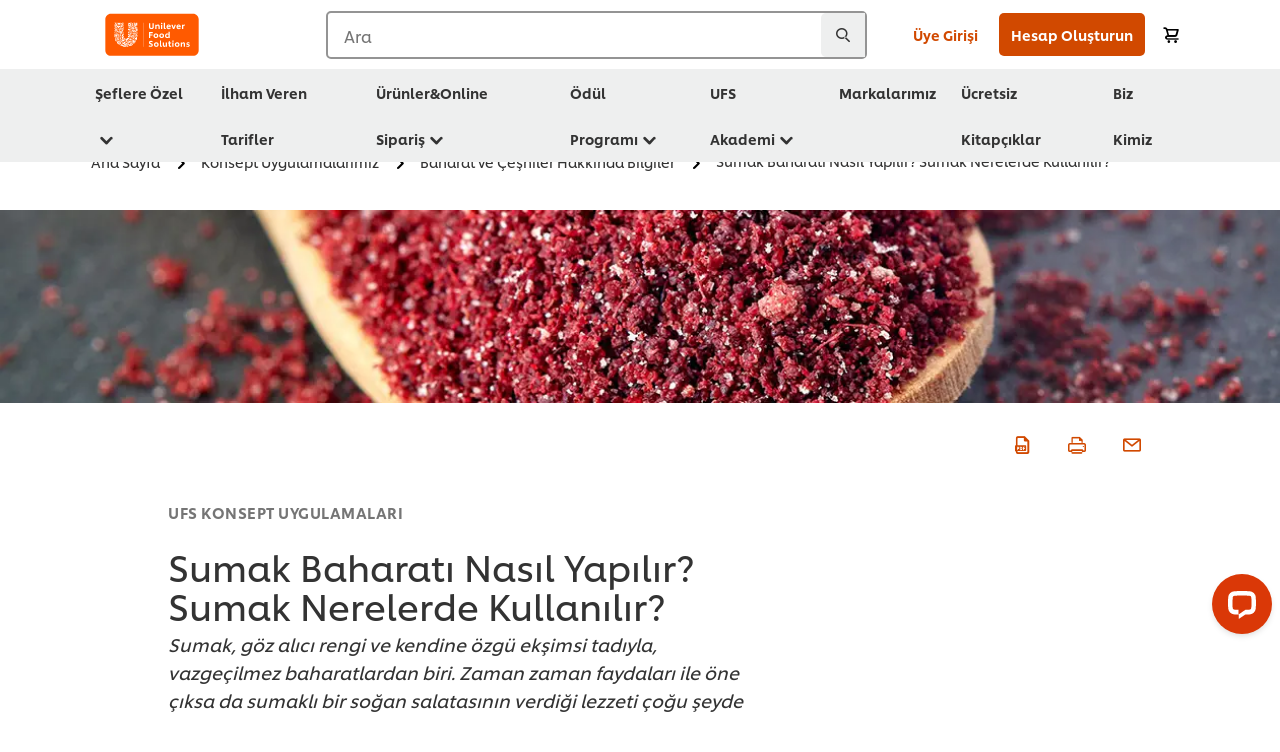

--- FILE ---
content_type: text/html; charset=UTF-8
request_url: https://www.unileverfoodsolutions.com.tr/konsept-uygulamalarimiz/baharat-ve-cesniler/sumak-nerelerde-hangi-yemeklerde-kullanilir.html
body_size: 42841
content:
<!DOCTYPE html>


<!--[if IE]> <html class="no-js ie " dir="ltr" lang="tr-TR"> <![endif]-->
<!--[if !IE]>--> <html class="no-js " dir="ltr" lang="tr-TR"> <!--<![endif]-->

    
    

    
<head lang="tr-TR" itemscope itemtype="http://schema.org/WebPage">


    <meta name="robots" content="all"/>
    <meta name="format-detection" content="telephone=no"/>
    
    


    <script defer="defer" type="text/javascript" src="https://rum.hlx.page/.rum/@adobe/helix-rum-js@%5E2/dist/rum-standalone.js" data-routing="env=prod,tier=publish,ams=Unilever NV"></script>
<link rel="preconnect" href="https://cdn.livechatinc.com"/>
    <link rel="preconnect" href="https://www.google-analytics.com"/>
    <link rel="preconnect" href="https://www.youtube.com"/>
	<link rel="preconnect" href="https://connect.facebook.net"/>
    <link rel="preconnect" href="https://assets.adobedtm.com"/>
    <link rel="preconnect" href="https://static.hotjar.com"/>
    <link rel="preconnect" href="https://script.hotjar.com"/>
    <link rel="preconnect" href="https://www.google.com"/>
    <link rel="preconnect" href="https://cdn.cookielaw.org"/>
    <link rel="preconnect" href="https://api-fra.livechatinc.com"/>
    <link rel="preconnect" href="https://geolocation.onetrust.com"/>
    <link rel="preconnect" href="https://cdn.nagich.co.il"/>

    

    
    
    

    

	
    

    
    
    

    

    
    
    
    
    
    



    
    

     
     
        <!-- OneTrust Cookies Consent Notice start for unileverfoodsolutions.com.tr -->
<script type="text/javascript" src="https://cdn.cookielaw.org/consent/44920a8b-2d5f-40d6-9cf6-2bd63b098173/OtAutoBlock.js"></script>
<script src="https://cdn.cookielaw.org/scripttemplates/otSDKStub.js" data-document-language="true" type="text/javascript" charset="UTF-8" data-domain-script="44920a8b-2d5f-40d6-9cf6-2bd63b098173"></script>
<script type="text/javascript">
var scrollVal = 0;
function OptanonWrapper() {
    
	$(window).scroll(function(event) {
		scrollVal = $(window).scrollTop();
	});
	
	$('#onetrust-pc-btn-handler, #onetrust-accept-btn-handler, #accept-recommended-btn-handler, .onetrust-close-btn-handler').on('click', function(){
	
		document.body.style.overflow = 'hidden';
				document.querySelector('html').scrollTop = window.scrollY;
				document.body.style.overflow = null;
				window.scrollTo({
					top: scrollVal
				});
	});
    if (OneTrust.IsAlertBoxClosed() === false) {
        var banner = document.getElementById("onetrust-banner-sdk");
        banner.style = "display: block;";
    }
}

document.addEventListener('DOMContentLoaded', function() {
  // Your MutationObserver code here
  function setBannerRoleIfNeeded() {
    const banner = document.getElementById('onetrust-banner-sdk');
    if (
      banner &&
      !banner.hasAttribute('role') &&
      banner.classList.contains('otFlat') &&
      banner.classList.contains('bottom') &&
      banner.classList.contains('ot-wo-title') &&
      banner.classList.contains('ot-buttons-fw')
    ) {
      banner.setAttribute('role', 'dialog');
      return true;
    }
    return false;
  }

  if (!setBannerRoleIfNeeded()) {
    const observer = new MutationObserver(() => {
      if (setBannerRoleIfNeeded()) {
        observer.disconnect();
      }
    });
    observer.observe(document.body, { childList: true, subtree: true });
  }
});
</script>
<!-- OneTrust Cookies Consent Notice end for unileverfoodsolutions.com.tr -->
    
    
    

    
    
        
    

    
    

    
    <meta http-equiv="X-UA-Compatible" content="IE=edge"/>
    <meta name="viewport" content="width=device-width, initial-scale=1"/>

    

    
    

    <link rel="canonical" href="https://www.unileverfoodsolutions.com.tr/konsept-uygulamalarimiz/baharat-ve-cesniler/sumak-nerelerde-hangi-yemeklerde-kullanilir.html"/>

    
	

    
    
    


    <meta name="description" content="Sumak, göz alıcı rengi ve kendine özgü ekşimsi tadıyla, vazgeçilmez baharatlardan biri. Zaman zaman faydaları ile öne çıksa da sumaklı bir soğan salatasının verdiği lezzeti çoğu şeyde bulamazsın. Pek çok farklı yemekte de kullanılan ve geniş bir kullanım alanına sahip olan sumak mutfağımızın en güzel aromaları arasında.  "/>

    
    
        <meta name="theme-color" content="#ff5a00"/>
    

   
    
    
    
    

    <title>Sumak Baharatı Nasıl Yapılır? Sumak Nerelerde Kullanılır? | UFS</title>

    
    

    
    
    
    
<link rel="stylesheet" href="/etc/clientlibs/ufs-aem/critical.min.c54fb7f5d34380cfaf695eb5bc813688.css" type="text/css">



    
    
<link rel="preload stylesheet" href="/etc/clientlibs/ufs-aem/all.min.a3047a8f770674fa68d4d8d2051d8d4d.css" type="text/css" media="print" as="style" onload="this.media='all'">






     
    
        <link rel="preload" href="https://www.unileverfoodsolutions.com.tr/etc/designs/ufs-aem/static/fonts/css/shilling.css" as="style"/>
        <link rel="stylesheet" href="https://www.unileverfoodsolutions.com.tr/etc/designs/ufs-aem/static/fonts/css/shilling.css" type="text/css"/>
        <link rel="preload" href="https://www.unileverfoodsolutions.com.tr/etc/designs/ufs-aem/static/fonts/shilling/custom-font-regular.woff2" as="font" type="font/woff2" crossorigin/>
        <link rel="preload" href="https://www.unileverfoodsolutions.com.tr/etc/designs/ufs-aem/static/fonts/shilling/custom-font-medium.woff2" as="font" type="font/woff2" crossorigin/>
        <link rel="preload" href="https://www.unileverfoodsolutions.com.tr/etc/designs/ufs-aem/static/fonts/shilling/custom-font-bold.woff2" as="font" type="font/woff2" crossorigin/>
        <link rel="preload" href="https://www.unileverfoodsolutions.com.tr/etc/designs/ufs-aem/static/fonts/shilling/Chefs-Hand-Regular.woff2" as="font" type="font/woff2" crossorigin/>
    

     
    <link rel="preload" href="https://www.unileverfoodsolutions.com.tr/etc/clientlibs/ufs-aem/app/icons/icon.css" as="style"/>
    <link rel="stylesheet" href="https://www.unileverfoodsolutions.com.tr/etc/clientlibs/ufs-aem/app/icons/icon.css" type="text/css"/>
    
    
    

    
    

    
    <meta property="og:title" content="Sumak Baharatı Nasıl Yapılır? Sumak Nerelerde Kullanılır? | UFS"/>
    <meta property="og:type" content="website"/>
    <meta property="og:url" content="https://www.unileverfoodsolutions.com.tr/konsept-uygulamalarimiz/baharat-ve-cesniler/sumak-nerelerde-hangi-yemeklerde-kullanilir.html"/>
    
    <meta property="og:image" content="https://www.unileverfoodsolutions.com.tr/dam/global-ufs/mcos/turkey/konseptler/baharat-ve-cesniler/1260-190_40.png"/>
    
    
    <meta property="og:description" content="Sumak, göz alıcı rengi ve kendine özgü ekşimsi tadıyla, vazgeçilmez baharatlardan biri. Zaman zaman faydaları ile öne çıksa da sumaklı bir soğan salatasının verdiği lezzeti çoğu şeyde bulamazsın. Pek çok farklı yemekte de kullanılan ve geniş bir kullanım alanına sahip olan sumak mutfağımızın en güzel aromaları arasında.  "/>
    <meta property="og:site_name" content="Unilever Food Solutions"/>

    
    <meta name="mobile-web-app-capable" content="yes"/>
    <meta name="apple-mobile-web-app-capable" content="yes"/>
    <meta name="apple-mobile-web-app-status-bar-style" content="black"/>
    <meta name="apple-mobile-web-app-title" content="UFS"/>
    <meta name="apple-touch-fullscreen" content="yes"/>

     
     
		
        	<link rel="apple-touch-icon" sizes="120x120" href="/etc/designs/ufs-aem/static/icons/default/ios_icon_120x120.png"/>
        
        	<link rel="apple-touch-icon" sizes="180x180" href="/etc/designs/ufs-aem/static/icons/default/ios_icon_180x180.png"/>
        
        	<link rel="apple-touch-icon" sizes="152x152" href="/etc/designs/ufs-aem/static/icons/default/ios_icon_152x152.png"/>
        
        	<link rel="apple-touch-icon" sizes="167x167" href="/etc/designs/ufs-aem/static/icons/default/ios_icon_167x167.png"/>
        
    

    

    
        <link rel="manifest" href="/bin/pwaServlet?siteCode=ufs-tr&locale=tr" crossorigin="use-credentials"/>
    

    
    
		
        	<link rel="apple-touch-startup-image" href="/dam/global-ufs/mcos/belgium/splash/ipadpro-9-7-portrait.png" media="(device-width: 768px) and (device-height: 1024px) and (-webkit-device-pixel-ratio: 2) and (orientation: portrait)"/>
        
        	<link rel="apple-touch-startup-image" href="/dam/global-ufs/mcos/belgium/splash/iphonex-landscape.png" media="(device-width: 768px) and (device-height: 1024px) and (-webkit-device-pixel-ratio: 2) and (orientation: landscape)"/>
        
        	<link rel="apple-touch-startup-image" href="/dam/global-ufs/mcos/belgium/splash/iphonex-portrait.png" media="(device-width: 375px) and (device-height: 812px) and (-webkit-device-pixel-ratio: 3) and (orientation: portrait)"/>
        
        	<link rel="apple-touch-startup-image" href="/dam/global-ufs/mcos/belgium/splash/iphonex-landscape.png" media="(device-width: 375px) and (device-height: 812px) and (-webkit-device-pixel-ratio: 3) and (orientation: landscape)"/>
        
    


    

    
    
    
    
    <link href="/etc/designs/ufs-aem/static/icons/favicon.ico" rel="shortcut icon" type="image/x-icon"/>
    <link href="/etc/designs/ufs-aem/static/icons/ufs-icon-16x16.png" rel="icon" type="image/png"/>
    <link href="/etc/designs/ufs-aem/static/icons/default/ufs-icon-196x196.png" rel="icon" type="image/png" sizes="196x196"/>

    
    <meta name="application-name" content="Sumak Baharatı Nasıl Yapılır? Sumak Nerelerde Kullanılır? | UFS"/>
    <meta name="msapplication-TileColor" content="#ff5a00"/>
    <meta name="msapplication-square70x70logo" content="/etc/designs/ufs-aem/static/icons/default/ufs-tile-small.png"/>
    <meta name="msapplication-square150x150logo" content="/etc/designs/ufs-aem/static/icons/default/ufs-tile-medium.png"/>
    <meta name="msapplication-wide310x150logo" content="/etc/designs/ufs-aem/static/icons/default/ufs-tile-wide.png"/>
    <meta name="msapplication-square310x310logo" content="/etc/designs/ufs-aem/static/icons/default/ufs-tile-large.png"/>

    
    
    <meta name="google-site-verification" content="GnsJJwpITQ5OnxtLiXJ1N_XJYuOquw6SaXfMiI7K_yM"/>
    

  
	
    	
            
                
   <script>
        UFS_GLOBAL = {
            "locale" : "TR",
            "localeString" : "tr\u002DTR",
            "countryCode" : "TR",
            "sifuDomain" : "https:\/\/sifu.unileversolutions.com",
            "usernameCookieName" : "ufs\u002Dusername",
            "newsletterPopupCookieName" : "ufs\u002Dnewsletter\u002Ddialog\u002Dshown",
            "pageViewsSessionStorageKey": "GlobalSessionPageViews",
            "tokenCookieName" : "ufs\u002Dtoken",
            "languageCookieName" : "ufs\u002Dlanguage",
            "channelCookieName" : "ufs\u002Dchannel",
            "channelSelectorOpenByDefault" : false,
            "userChannelCookieName" : "ufs\u002Duser\u002Dchannel",
            "channelSelectorEnabled" : true,
            "flashCookieName" : "ufs\u002Dflash",
            "flashCookieSsoName" : "ufs\u002Dflash\u002Dsso",
            "ufsReferrerCookieName" : "ufs\u002Dreferrer",
            "ufsCookieWallCookieName" : "ufs\u002Dcookie\u002Dwall",
            "isUfsCookieWallEnabled" : false,
            "baseUrl" : "https:\/\/www.unileverfoodsolutions.com.tr",
            "isAuthor" : false,
            "isHome" : false,
            "loginRedirectMessage" : "",
            "lastModified" : 1705000753000,
            "siteCode" : "ufs\u002Dtr",
            "ufsCartCookieName" : "ufs\u002Dcart",
            "selectors" : "",
            "isDispatcherRequest" : true,
            "nodePath" : "\/content\/ufs\u002Dtr\/tr\/konsept\u002Duygulamalarimiz\/baharat\u002Dve\u002Dcesniler\/sumak\u002Dnerelerde\u002Dhangi\u002Dyemeklerde\u002Dkullanilir\/jcr:content",
            "recipeIdCookieName" : "ufs\u002Drecipe\u002Did",
            "recipeNameCookieName" : "ufs\u002Drecipe\u002Dname",
            "productIdCookieName": "ufs\u002Dproduct\u002Did",
            "productNameCookieName": "ufs\u002Dproduct\u002Dname",
            "productCUPriceCookieName": "ufs\u002Dproduct\u002Dcu\u002Dprice",
            "productDUPriceCookieName": "ufs\u002Dproduct\u002Ddu\u002Dprice",
            "accessRestrictionCookieName" : "ufs\u002Daccess\u002Drestriction",
            "preferredPartnerValidationCookieName" : "ufs\u002Dpreferred\u002Dpartner\u002Dvalidation",
            "lastSubmittedFormPathCookieName" : "ufs\u002Dlast\u002Dsubmitted\u002Dform\u002Dpath",
            "marketoTrackingCookieName" : "_mkto_trk",
            "registrationPromotionCookie" : "ufs\u002Dregistration\u002Dpromotion",
            "checkSsl" : false,

            "UDM": {
                "globalbrand" : "Unilever Food Solution",
                "localbrand" : "Unilever Food Solution",
                "category" : "Foods",
                "channel" : "Brand Site",
                "country" : "TR",
                "sitetype" : "Non\u002DAvinash eCommerce",
                "uatUrl" : "wa\u002Duat.unileversolutions.com",
                "uatGid" : "908c96ee20f7755b29c44e6420b613b8",
                "uatGaa" : "UA\u002D57097587\u002D2,UA\u002D35586169\u002D2",
                "url" : "wa\u002Dna.unileversolutions.com",
                "gid" : "448d7d97cf33012bda45c70030a02c05",
                "gaa" : "UA\u002D57097587\u002D1,UA\u002D57100440\u002D1,UA\u002D35586169\u002D1,G\u002D5FQ0L4S4J9,G\u002DK257S23T0D",
                "dom" : ".unileverfoodsolutions.com.tr",
                "setCustomDimension" : {
                    "dimension14" : "utilities",
                    "dimension15" : "information\u002Dpage",
                    "dimension16" : ""
                }
            },
            "currency": {
                "symbol": "₺",
                "format": "{currencySymbol}{price}",
                "code": "TRY",
                "decimalSeparator": ",",
                "groupingSeparator": ".",
                "isDecimalPlacesDisabled": "false",
                "datePickerFormat": "dddd, DD.MM.YYYY",
                "multiCurrency": null,

            },
            "isLoyaltyEnabled" : true,
            "isWebshopEnabled" : true,
            "isFavoritesFrontendV2Enabled" : true,
            "enableAvailabilityFiltering" : false,
            "enableCountrySpecificFiltering" : false,
            "isUserTrackingEnabled" : true,
            "isRecommendationsEnabled": true,
            "isSiteWideApiEnabled": false,
            "isFavoriteListsDisabled": false,
            "tradePartnerConfig": {
                "isAutoSelectTradePartnerEnabled": false,
                "isTradePartnerChangeDialogEnabled": false
            },
            "isAssetEnabled" : false,
            "isNewsletterFormsEnabled" : true,
            "isMultiLang": false

        }

        dataLayer = [];
    </script>

    <script type="text/plain" class="optanon-category-C0004">
        UFS_GLOBAL.trackingCookieName = "ufs\u002Dtracking\u002Did";
        var trackingCookieName = "ufs\u002Dtracking\u002Did";
        var isUserTrackingEnabled = true;

        try {
            if(isUserTrackingEnabled) {
                if (document.cookie.indexOf(trackingCookieName) === -1) {
                    var userid = createUid();
                    document.cookie = trackingCookieName + "=" + userid + ";path=/;max-age=631138519";
                    window.UFS_GLOBAL.UDM.un = userid;
                } else {
                    var userid = getCookie(trackingCookieName);
                    window.UFS_GLOBAL.UDM.un = userid;
                }
                window.digitalData = window.digitalData || window.UFS_GLOBAL.digitalData;
                window.UDM = window.UDM || window.UFS_GLOBAL.UDM;
            }
        } catch (ignore) { }

        function createUid() {
            return createRandomVal() + createRandomVal() + '-' + createRandomVal() + '-' + createRandomVal() + '-' +
                createRandomVal() + '-' + createRandomVal() + createRandomVal() + createRandomVal();
        };
        function createRandomVal() {
            return Math.floor((1 + Math.random()) * 0x10000).toString(16).substring(1);
        };
        function getCookie(name) {
            var value = "; " + document.cookie;
            let parts = value.split("; " + name + "=");
            if (parts.length === 2) return parts.pop().split(';').shift();
        };
    </script>


                
    <script>
        UFS_GLOBAL.lang = {
            "general_FailMsg" : "An error occurred. Please try again in a few minutes.",
            "changePassword_OldNewPassSameMsg" : "ChangePassword_FE_OldNewPasswordSameMessage",
            "login_LogoutSuccessMsg" : "Login_Logout_SuccessMessage",
            "login_LogoutErrorMsg" : "Login_Logout_ErrorMessage",
            "login_ValidationEnterUsername" : "Login_Validation_EnterUsername",
            "login_ValidationEnterPassword" : "Login_Validation_EnterPassword",
            "login_WelcomeMsg" : "Login_Welcome_Message",
            "login_InvalidInfoMsg" : "Login_Validation_InvalidInfoMessage",
            "channelSelector_ValidationSelect" : "Please select a channel",
            "profile_invalidZipCode" : "Invalid postal code.",
            "profile_invalidPhoneNumber" : "Phone number format is invalid. e.g. 07412345678",
            "profile_invalidPasswordComplexity" : "Your password is not strong enough.             It should contain one of each :             upper case character (A \u002D Z),             lower case character (a \u002D z),             a numeric character (0\u002D9),             a special character (!@#$\x26*.:,;%)",
            "profile_invalidEmailAlreadyExists" : "Bu email adresi ile daha önce bir kayıt oluşturulmuş.",
            "profile_invalidMobilePhoneAlreadyExists" : "This Mobile Phone has already been registered."
        }
    </script>
   
    
    <script>
        function isMobile(){
    	var check = false;
            (function(a) {
                if (/(android|bb\d+|meego).+mobile|avantgo|bada\/|blackberry|blazer|compal|elaine|fennec|hiptop|iemobile|ip(hone|od)|iris|kindle|lge |maemo|midp|mmp|mobile.+firefox|netfront|opera m(ob|in)i|palm( os)?|phone|p(ixi|re)\/|plucker|pocket|psp|series(4|6)0|symbian|treo|up\.(browser|link)|vodafone|wap|windows ce|xda|xiino/i
                        .test(a)
                        || /1207|6310|6590|3gso|4thp|50[1-6]i|770s|802s|a wa|abac|ac(er|oo|s\-)|ai(ko|rn)|al(av|ca|co)|amoi|an(ex|ny|yw)|aptu|ar(ch|go)|as(te|us)|attw|au(di|\-m|r |s )|avan|be(ck|ll|nq)|bi(lb|rd)|bl(ac|az)|br(e|v)w|bumb|bw\-(n|u)|c55\/|capi|ccwa|cdm\-|cell|chtm|cldc|cmd\-|co(mp|nd)|craw|da(it|ll|ng)|dbte|dc\-s|devi|dica|dmob|do(c|p)o|ds(12|\-d)|el(49|ai)|em(l2|ul)|er(ic|k0)|esl8|ez([4-7]0|os|wa|ze)|fetc|fly(\-|_)|g1 u|g560|gene|gf\-5|g\-mo|go(\.w|od)|gr(ad|un)|haie|hcit|hd\-(m|p|t)|hei\-|hi(pt|ta)|hp( i|ip)|hs\-c|ht(c(\-| |_|a|g|p|s|t)|tp)|hu(aw|tc)|i\-(20|go|ma)|i230|iac( |\-|\/)|ibro|idea|ig01|ikom|im1k|inno|ipaq|iris|ja(t|v)a|jbro|jemu|jigs|kddi|keji|kgt( |\/)|klon|kpt |kwc\-|kyo(c|k)|le(no|xi)|lg( g|\/(k|l|u)|50|54|\-[a-w])|libw|lynx|m1\-w|m3ga|m50\/|ma(te|ui|xo)|mc(01|21|ca)|m\-cr|me(rc|ri)|mi(o8|oa|ts)|mmef|mo(01|02|bi|de|do|t(\-| |o|v)|zz)|mt(50|p1|v )|mwbp|mywa|n10[0-2]|n20[2-3]|n30(0|2)|n50(0|2|5)|n7(0(0|1)|10)|ne((c|m)\-|on|tf|wf|wg|wt)|nok(6|i)|nzph|o2im|op(ti|wv)|oran|owg1|p800|pan(a|d|t)|pdxg|pg(13|\-([1-8]|c))|phil|pire|pl(ay|uc)|pn\-2|po(ck|rt|se)|prox|psio|pt\-g|qa\-a|qc(07|12|21|32|60|\-[2-7]|i\-)|qtek|r380|r600|raks|rim9|ro(ve|zo)|s55\/|sa(ge|ma|mm|ms|ny|va)|sc(01|h\-|oo|p\-)|sdk\/|se(c(\-|0|1)|47|mc|nd|ri)|sgh\-|shar|sie(\-|m)|sk\-0|sl(45|id)|sm(al|ar|b3|it|t5)|so(ft|ny)|sp(01|h\-|v\-|v )|sy(01|mb)|t2(18|50)|t6(00|10|18)|ta(gt|lk)|tcl\-|tdg\-|tel(i|m)|tim\-|t\-mo|to(pl|sh)|ts(70|m\-|m3|m5)|tx\-9|up(\.b|g1|si)|utst|v400|v750|veri|vi(rg|te)|vk(40|5[0-3]|\-v)|vm40|voda|vulc|vx(52|53|60|61|70|80|81|83|85|98)|w3c(\-| )|webc|whit|wi(g |nc|nw)|wmlb|wonu|x700|yas\-|your|zeto|zte\-/i
                            .test(a.substr(0, 4))) {
                    check = true;
                }
            })(navigator.userAgent || navigator.vendor || window.opera);
            return check;
        }
        var channelVal;
        if (isMobile()) {
            channelVal = "Mobile Site";
        } else {
            channelVal = "Brand Site";
        }

        var digitalData = {};
        digitalData = {
            siteInfo : {
                channel : "Brand Site",
                sitetype : "Non\u002DAvinash eCommerce",
            },
            page : {
                pageInfo : {
                    destinationURL : "https:\/\/www.unileverfoodsolutions.com.tr\/konsept\u002Duygulamalarimiz\/baharat\u002Dve\u002Dcesniler\/sumak\u002Dnerelerde\u002Dhangi\u002Dyemeklerde\u002Dkullanilir.html",
                },
                category : {
                    pageType : "Article Details",
                }
            },
            video : [],
            campaign: [],
            product : [],
            privacy : {
                accessCategories : [ {
                    domains : []
                } ]
            },
            component : [],
            trackingInfo : {
                GID :  "448d7d97cf33012bda45c70030a02c05",
                "un" : "",
                tool : [ {
                    ids : ""
                } ]
            },
            promotion : []
        }
        digitalData.siteInfo.channel = channelVal;
        digitalData.page.category.primaryCategory = channelVal;
        digitalData.trackingInfo = {};
        digitalData.trackingInfo.tool = [ {} ];
        digitalData.trackingInfo.tool[0] = {};
        digitalData.trackingInfo.tool[1] = {};
        digitalData.privacy = {}; //Optional
        digitalData.page.attributes = {};
        digitalData.privacy.accessCategories = [ {} ]; //Optional
        digitalData.privacy.accessCategories[0].domains = []; //Optional
        digitalData.event = [];
        digitalData.page.pageInfo.pageName = "sumak\u002Dnerelerde\u002Dhangi\u002Dyemeklerde\u002Dkullanilir";
        digitalData.page.pageInfo.language = "tr\u002DTR";

        var subCategory_1 = "Ana Sayfa";
        var subCategory_2 = "Konsept Uygulamalarımız";
        var subCategory_3 = "Baharat ve Çeşniler Hakkında Bilgiler";
        var articleNamePresent = "sumak\u002Dnerelerde\u002Dhangi\u002Dyemeklerde\u002Dkullanilir";
        var errorPage = "Article Details";

        if(subCategory_1 != "no set"){
            if(errorPage === "Error Page") {
            digitalData.page.attributes.contentType ="404";
          }else {
          digitalData.page.category.subCategory1 = "Ana Sayfa";
          digitalData.page.attributes.contentType = "Ana Sayfa";
          }
        }

        if(subCategory_2 != "no set"){
          digitalData.page.category.subCategory2 = "Konsept Uygulamalarımız";
          if(errorPage === "Error Page" || digitalData.page.category.subCategory2 === "Error loading page") {
            digitalData.page.attributes.contentType ="404";
          }else {
            digitalData.page.attributes.contentType = "Konsept Uygulamalarımız";
          }
        }

        if(subCategory_3 != "no set"){
          digitalData.page.category.subCategory3 = "Baharat ve Çeşniler Hakkında Bilgiler";
          if(errorPage === "Error Page" || digitalData.page.category.subCategory3 === "Error loading page") {
            digitalData.page.attributes.contentType ="404";
          }else {
          digitalData.page.attributes.contentType = "Baharat ve Çeşniler Hakkında Bilgiler"; // To be set on each page change. Should contain 404 for error pages
          }
        }

        if(subCategory_3 != "no set"){
			digitalData.page.attributes.articleName = "sumak\u002Dnerelerde\u002Dhangi\u002Dyemeklerde\u002Dkullanilir";
        }

        digitalData.page.attributes.brandCategory = "Foods";

        //AEMF-11544
        var selectedCountry = localStorage.getItem("selectedCountry");
        var searchParam = new URLSearchParams(window.location.search);
        if(selectedCountry != null || searchParam.has('specificCountry')) {
                if(searchParam.has('specificCountry') && typeof digitalData !== 'undefined') {
                    selectedCountry  = searchParam.get('specificCountry').replace(/\?.*/, '');
                    digitalData.page.attributes.country = selectedCountry;
                }else if(selectedCountry != null){
					digitalData.page.attributes.country = selectedCountry;
                }
        }else {
            digitalData.page.attributes.country = "TR";
        }

        digitalData.page.attributes.globalBrand = "Unilever Food Solution";
        digitalData.page.attributes.localBrand = "Unilever Food Solution";
        digitalData.page.attributes.loginStatus = "false";
        digitalData.trackingInfo.GID = "448d7d97cf33012bda45c70030a02c05";
        digitalData.trackingInfo.tool[0].id = "UA\u002D57097587\u002D1,UA\u002D57100440\u002D1,UA\u002D35586169\u002D1,G\u002D5FQ0L4S4J9,G\u002DK257S23T0D";
        digitalData.trackingInfo.tool[1].id = "unilever\u002Dufs\u002Dtr,unilever\u002Dglobal\u002Dallbrands";
        digitalData.siteInfo.internalDomain = "www.unileverfoodsolutions.com.tr";
    </script>
    
   

            
        

        
        

        
            <script data-ot-ignore type="text/plain" class="optanon-category-C0004" src="/etc/designs/ufs-aem/static/scripts/launch/udm.1632993448609.js"></script>
            
            <script data-ot-ignore type="text/plain" class="optanon-category-C0004" src="/etc/designs/ufs-aem/static/scripts/launch/aaudm.js"></script>
            
            <script type="text/plain" class="optanon-category-C0004" src="https://assets.adobedtm.com/e6bd1902389a/16486a03150a/launch-d835eb37906c.min.js" async></script>
    

    
    

    
    

	
    

    
    

    

    <div itemscope itemtype="http://schema.org/Article">
    	<meta itemprop="name" content="Sumak Baharatı Nasıl Yapılır? Sumak Nerelerde Kullanılır? | UFS"/>
    	<meta itemprop="description" content="Sumak, göz alıcı rengi ve kendine özgü ekşimsi tadıyla, vazgeçilmez baharatlardan biri. Zaman zaman faydaları ile öne çıksa da sumaklı bir soğan salatasının verdiği lezzeti çoğu şeyde bulamazsın. Pek çok farklı yemekte de kullanılan ve geniş bir kullanım alanına sahip olan sumak mutfağımızın en güzel aromaları arasında.  "/>
    	<meta itemprop="headline" content="Sumak Baharatı Nasıl Yapılır? Sumak Nerelerde Kullanılır? | UFS"/>
    	<meta itemprop="dateModified" content="2024-01-11T19:19:13.714Z"/>
    	<meta itemprop="datePublished" content="2024-01-11T19:19:21.448Z"/>
    	<meta itemprop="image" content="https://www.unileverfoodsolutions.com.tr/dam/global-ufs/mcos/turkey/konseptler/baharat-ve-cesniler/1260-190_40.png"/>
        
        <meta itemprop="alternateName" content="Sumak Baharatı Nasıl Yapılır? Sumak Nerelerde Kullanılır?"/>
        <meta itemprop="abstract" content="Sumak, göz alıcı rengi ve kendine özgü ekşimsi tadıyla, vazgeçilmez baharatlardan biri. Zaman zaman faydaları ile öne çıksa da sumaklı bir soğan salatasının verdiği lezzeti çoğu şeyde bulamazsın. Pek çok farklı yemekte de kullanılan ve geniş bir kullanım alanına sahip olan sumak mutfağımızın en güzel aromaları arasında.  
Sumak; sumak ağacı olarak da bilinen Rhus bitkisinin meyvelerinden elde edilir. Küre şeklinde ve kırmızı renkte olan meyvelerin tadı ekşidir. Ağaçtan ziyade bir çalıya benzeyen sumak ağacının görüntüsü de harikadır ve süs bitkisi olarak da kullanılabilir. Yemeklere seviye atlatan ve özellikle de Güneydoğu Anadolu mutfağındaki yemeklerde çok daha sıklıkla kullanılan bu renkli baharata birlikte göz atalım şefim. "/>
        <meta itemprop="articleSection" content="UFS KONSEPT UYGULAMALARI"/>
        <link itemprop="url" href="https://www.unileverfoodsolutions.com.tr/konsept-uygulamalarimiz/baharat-ve-cesniler/sumak-nerelerde-hangi-yemeklerde-kullanilir.html"/>
        <meta itemprop="audience" content="Professional chefs"/>
        
	</div>

    
    

    
    

<script>(window.BOOMR_mq=window.BOOMR_mq||[]).push(["addVar",{"rua.upush":"false","rua.cpush":"true","rua.upre":"false","rua.cpre":"true","rua.uprl":"false","rua.cprl":"false","rua.cprf":"false","rua.trans":"SJ-74be24e7-2163-4602-be1b-865b2488c36f","rua.cook":"false","rua.ims":"false","rua.ufprl":"false","rua.cfprl":"false","rua.isuxp":"false","rua.texp":"norulematch","rua.ceh":"false","rua.ueh":"false","rua.ieh.st":"0"}]);</script>
                              <script>!function(e){var n="https://s.go-mpulse.net/boomerang/";if("False"=="True")e.BOOMR_config=e.BOOMR_config||{},e.BOOMR_config.PageParams=e.BOOMR_config.PageParams||{},e.BOOMR_config.PageParams.pci=!0,n="https://s2.go-mpulse.net/boomerang/";if(window.BOOMR_API_key="JKXTM-QUZJ8-PU5BR-94EYX-MVSLK",function(){function e(){if(!o){var e=document.createElement("script");e.id="boomr-scr-as",e.src=window.BOOMR.url,e.async=!0,i.parentNode.appendChild(e),o=!0}}function t(e){o=!0;var n,t,a,r,d=document,O=window;if(window.BOOMR.snippetMethod=e?"if":"i",t=function(e,n){var t=d.createElement("script");t.id=n||"boomr-if-as",t.src=window.BOOMR.url,BOOMR_lstart=(new Date).getTime(),e=e||d.body,e.appendChild(t)},!window.addEventListener&&window.attachEvent&&navigator.userAgent.match(/MSIE [67]\./))return window.BOOMR.snippetMethod="s",void t(i.parentNode,"boomr-async");a=document.createElement("IFRAME"),a.src="about:blank",a.title="",a.role="presentation",a.loading="eager",r=(a.frameElement||a).style,r.width=0,r.height=0,r.border=0,r.display="none",i.parentNode.appendChild(a);try{O=a.contentWindow,d=O.document.open()}catch(_){n=document.domain,a.src="javascript:var d=document.open();d.domain='"+n+"';void(0);",O=a.contentWindow,d=O.document.open()}if(n)d._boomrl=function(){this.domain=n,t()},d.write("<bo"+"dy onload='document._boomrl();'>");else if(O._boomrl=function(){t()},O.addEventListener)O.addEventListener("load",O._boomrl,!1);else if(O.attachEvent)O.attachEvent("onload",O._boomrl);d.close()}function a(e){window.BOOMR_onload=e&&e.timeStamp||(new Date).getTime()}if(!window.BOOMR||!window.BOOMR.version&&!window.BOOMR.snippetExecuted){window.BOOMR=window.BOOMR||{},window.BOOMR.snippetStart=(new Date).getTime(),window.BOOMR.snippetExecuted=!0,window.BOOMR.snippetVersion=12,window.BOOMR.url=n+"JKXTM-QUZJ8-PU5BR-94EYX-MVSLK";var i=document.currentScript||document.getElementsByTagName("script")[0],o=!1,r=document.createElement("link");if(r.relList&&"function"==typeof r.relList.supports&&r.relList.supports("preload")&&"as"in r)window.BOOMR.snippetMethod="p",r.href=window.BOOMR.url,r.rel="preload",r.as="script",r.addEventListener("load",e),r.addEventListener("error",function(){t(!0)}),setTimeout(function(){if(!o)t(!0)},3e3),BOOMR_lstart=(new Date).getTime(),i.parentNode.appendChild(r);else t(!1);if(window.addEventListener)window.addEventListener("load",a,!1);else if(window.attachEvent)window.attachEvent("onload",a)}}(),"".length>0)if(e&&"performance"in e&&e.performance&&"function"==typeof e.performance.setResourceTimingBufferSize)e.performance.setResourceTimingBufferSize();!function(){if(BOOMR=e.BOOMR||{},BOOMR.plugins=BOOMR.plugins||{},!BOOMR.plugins.AK){var n="true"=="true"?1:0,t="",a="cj2hl7ixeeo4i2ltbbfq-f-d81b6de9e-clientnsv4-s.akamaihd.net",i="false"=="true"?2:1,o={"ak.v":"39","ak.cp":"761840","ak.ai":parseInt("361665",10),"ak.ol":"0","ak.cr":9,"ak.ipv":4,"ak.proto":"h2","ak.rid":"8a15ffcd","ak.r":44332,"ak.a2":n,"ak.m":"","ak.n":"essl","ak.bpcip":"18.116.117.0","ak.cport":37142,"ak.gh":"23.33.28.209","ak.quicv":"","ak.tlsv":"tls1.3","ak.0rtt":"","ak.0rtt.ed":"","ak.csrc":"-","ak.acc":"","ak.t":"1769146443","ak.ak":"hOBiQwZUYzCg5VSAfCLimQ==6X4p1QSgQvJ1kDvpTGQv20OvJ2eFwB0ZTMhY98oyi39GRp1Q0aafm55/[base64]","ak.pv":"313","ak.dpoabenc":"","ak.tf":i};if(""!==t)o["ak.ruds"]=t;var r={i:!1,av:function(n){var t="http.initiator";if(n&&(!n[t]||"spa_hard"===n[t]))o["ak.feo"]=void 0!==e.aFeoApplied?1:0,BOOMR.addVar(o)},rv:function(){var e=["ak.bpcip","ak.cport","ak.cr","ak.csrc","ak.gh","ak.ipv","ak.m","ak.n","ak.ol","ak.proto","ak.quicv","ak.tlsv","ak.0rtt","ak.0rtt.ed","ak.r","ak.acc","ak.t","ak.tf"];BOOMR.removeVar(e)}};BOOMR.plugins.AK={akVars:o,akDNSPreFetchDomain:a,init:function(){if(!r.i){var e=BOOMR.subscribe;e("before_beacon",r.av,null,null),e("onbeacon",r.rv,null,null),r.i=!0}return this},is_complete:function(){return!0}}}}()}(window);</script></head>

    <body class="theme-article-page ltr  ">

    
    
    

    

    
        
    <div class="main-header-pusher "></div>
    <div class="camerascan-popup js-camerascan-popup hidden">
        <div class="camerascan-content">
            <div class="camerascan-content__back-button js-close-camerascan"><span>Kapatın</span></div>
            <div class="camerascan-content__header">UFS barkodu tarayın</div>
            <div class="camerascan-content__sub-header">Ambalaj üzerindeki barkodu tarayın </div>
        </div>
        <div class="eanerror-popup js-eanerror-popup hidden">
            <div class="eanerror-popup__head">Kod geçersiz </div>
            <div class="eanerror-popup__subhead">Geçerli kod tarayın</div>
            <div class="eanerror-popup__scanagain js-scanagain">Tekrar tarayın</div>
        </div>
        <section id="container" class="container">
            <div class="camera-crop-top"></div>
            <div id="interactive" class="viewport camera-viewport"></div>
            <div class="camera-crop-bottom"></div>
        </section>
    </div>
    
    <header class="main-header-v5 js-main-header js-main-header-v3 ">
        
        
        
        
        
        <div class="header-main-nav hide-print js-header-main">
            <div class="header-main-nav__wrapper js-hide-mob-nav">
                <div class="header-main-nav__navigation-handle-wrapper js-handle-mobile-nav">
                    <div class="header-main-nav__navigation-handle js-navigation-handle">
                        <span class="icn-hamburger-menu"></span>
                        <span class="text">Menü</span>
                        <span class="channel-unknown-badge hidden js-channel-badge"></span>
                    </div>
                </div>
                <div class="header-main-nav__logo js-header-main-nav-logo">
                    <a href="/" title="Unilever Food Solutions » Home">
                        <img class="img ufs-logo_svg " title="Unilever Food Solutions » Home" alt="Unilever Food Solutions » Home" src="/dam/ufs-global/logos/UFS-Primary-logo.svg" height="55" width="116"/>

                    </a>
                </div>
                

                

                <div class="header-main-nav__search-container hide-mobile">
                    <div class="header-main-nav__search-wrapper main-nav-search__mobile js-main-nav-search-container">
                        
    <form class="js-search-form" action="/arama-sonuclari.html" method="get" novalidate>
        <div class="search-suggestion-container">
        <div class="form-element has-addon" id="js-main-nav-search-container-element">
            <div class="form-element-addon js-search-icon js-search-icn">
                <span class="icn-search-n js-addon"></span>
                <span class="loader hidden js-loader"></span>
            </div>

            <label for="search-global-desktop" class="search-global js-search-lbl" aria-hidden="false">
                Ara
            </label>

            <input type="text" id="search-global-desktop" name="q" class="search-global js-search-global js-input-text js-global-search-aa" onfocus="this.placeholder = ''" data-at="section-search" data-event-name="Start Search"/>
            <div class="js-lightbox__overlay_search_nav"></div>
                                <div class="header-main-nav__search-x js-main-nav-close-search cross-icn js-cross-icn">
                        <span class="icn-close"></span>
                    </div>
        </div>

        

        <div class="suggestions hidden js-suggestions js-overlay-searchnav">

                <div class="scroller">
                <div data-suggestion-product-count="3" data-suggestion-recipe-count="3" data-suggestion-academy-count="3" data-suggestion-other-count="3" data-suggestion-enabled-config="1" data-suggestion-keyword-count="4" data-ajax-load-url="/bin/searchServlet" data-node-path="/content/ufs-tr/tr/konsept-uygulamalarimiz/baharat-ve-cesniler/sumak-nerelerde-hangi-yemeklerde-kullanilir/jcr:content" data-all-label="tüm sitede" data-product-label="Ürünlerde" data-recipe-label="Reçetelerde" data-academy-label="Academy" data-other-label="Diğerlerinde" class="js-suggestion-search">

			<div class="facets_container js-suggestions-list">
                    <div class="suggestions-row hidden">
                        <ul class="suggestions-list js-suggestion-search-suggestions">
                        </ul>
                    </div>
                    <div class="suggestions-row hidden hide-mobile js-suggestions-product js-suggestions-Ürünlerde">
					<div class="facet-obj">
						<span class="h4">Ürünlerde</span>
						<span class="see-all-details h4 js-category-details-aa" data-link="/content/ufs-tr/tr/arama-sonuclari.html?q={query_encoded}&pageType=product" data-event-target-url="/content/ufs-tr/tr/arama-sonuclari.html?q={query_encoded}&pageType=product" data-event-category="Other" data-event-type="G-Search Product" data-event-name="See products">
					<a class="see-data-label" href="/arama-sonuclari.html?q={query_encoded}&pageType=product" data-event-target-url="/content/ufs-tr/tr/arama-sonuclari.html?q={query_encoded}&pageType=product" data-event-category="Other" data-event-type="G-Search Product" data-event-name="See products">See<span class="js-facet_count_Product suggestion-content-val"></span>products</a></span>
					</div>
                        <div class="loader hidden js-suggestion-search-loading-spinner"></div>
                        <ul class="js-suggestion-search-results item-list__rows clearfix">
                        </ul>
                    </div>

                    <div class="suggestions-row hidden hide-mobile js-suggestions-Reçetelerde">
					<div class="facet-obj">
						<span class="h4">Reçetelerde</span>
						<span class="see-all-details h4 js-category-details-aa" data-link="/content/ufs-tr/tr/arama-sonuclari.html?q={query_encoded}&pageType=recipe" data-event-target-url="/content/ufs-tr/tr/arama-sonuclari.html?q={query_encoded}&pageType=recipe" data-event-category="Other" data-event-type="G-Search Recipe" data-event-name="See recipes">
					<a class="see-data-label" href="/arama-sonuclari.html?q={query_encoded}&pageType=recipe" data-event-target-url="/content/ufs-tr/tr/arama-sonuclari.html?q={query_encoded}&pageType=recipe" data-event-category="Other" data-event-type="G-Search Recipe" data-event-name="See recipes">See<span class="js-facet_count_Recipes suggestion-content-val"></span>recipes</a></span>
				    </div>
                        <div class="loader hidden js-suggestion-search-loading-spinner"></div>
                        <ul class="js-suggestion-search-results item-list__rows clearfix">
                        </ul>
                    </div>
                    <div class="suggestions-row hidden hide-mobile js-suggestions-Academy">
					<div class="facet-obj">
						<span class="h4">Academy</span>
						<span class="see-all-details h4 js-category-details-aa" data-link="/content/ufs-tr/tr/arama-sonuclari.html?q={query_encoded}&pageType=academy" data-event-target-url="/content/ufs-tr/tr/arama-sonuclari.html?q={query_encoded}&pageType=academy" data-event-category="Other" data-event-type="G-Search Academy" data-event-name="See academy">
					<a class="see-data-label" href="/arama-sonuclari.html?q={query_encoded}&pageType=academy" data-event-target-url="/content/ufs-tr/tr/arama-sonuclari.html?q={query_encoded}&pageType=academy" data-event-category="Other" data-event-type="G-Search Academy" data-event-name="See academy">See<span class="js-facet_count_Academy suggestion-content-val"></span>academy</a></span>
					</div>
                        <div class="loader hidden js-suggestion-search-loading-spinner"></div>
                        <ul class="js-suggestion-search-results item-list__rows clearfix">
                        </ul>
                    </div>
                    <div class="suggestions-row hidden hide-mobile js-suggestions-Diğerlerinde">
					<div class="facet-obj">
						<span class="h4">Diğerlerinde</span>
						<span class="see-all-details h4 js-category-details-aa" data-link="/content/ufs-tr/tr/arama-sonuclari.html?q={query_encoded}&pageType=other" data-event-target-url="/content/ufs-tr/tr/arama-sonuclari.html?q={query_encoded}&pageType=other" data-event-category="Other" data-event-type="G-Search Other" data-event-name="See other">
					<a class="see-data-label" href="/arama-sonuclari.html?q={query_encoded}&pageType=other" data-event-target-url="/content/ufs-tr/tr/arama-sonuclari.html?q={query_encoded}&pageType=other" data-event-category="Other" data-event-type="G-Search Other" data-event-name="See other">See<span class="js-facet_count_Other suggestion-content-val"></span>other</a></span>
                    </div>
                        <div class="loader hidden js-suggestion-search-loading-spinner"></div>
                        <ul class="js-suggestion-search-results item-list__rows clearfix">
                        </ul>
                    </div>
                    </div>
                    <script type="text/template" data-template="ajaxSearchItem">
                        <li class="clearfix">
                            <figure class="item-list__image">
                                <a href="{{pageUrl}}" title="{{pageTitleEncoded}}" class="js-category-suggestion-aa"
							    data-event-target-url="{{pageUrl}}"
					            data-event-category="Other"
					            data-event-type="G-Search Suggestion"
					            data-event-name="{{pageTitleEncoded}}">
                                    <img src="{{previewImage}}" alt="{{pageTitleEncoded}}">
                                </a>
                            </figure>

                            <div class="item-list__body">
                                <p>
                                    <a href="{{pageUrl}}" title="{{pageTitleEncoded}}" class="js-category-suggestion-aa"
									data-event-target-url="{{pageUrl}}"
					                data-event-category="Other"
					                data-event-type="G-Search Suggestion"
					                data-event-name="{{pageTitle}}">
                                        <span class="item-list__title">{{pageTitle}}</span>
                                        <span class="item-list__body">{{description}}</span>
                                    </a>
                                </p>
                            </div>
                        </li>
                    </script>

					<div class="suggestions-row search-all-btn">
						<div style="text-align:center;" class="js-search-all-label-place-holder item-list__footer">
                            <a href="javascript:;" class="btn orange js-search-all hidden js-category-details-aa" data-link="/arama-sonuclari.html?q=" data-event-target-url="/content/ufs-tr/tr/arama-sonuclari.html?q=" data-event-category="Other" data-event-type="G-Search All" data-event-name="Show All Results">
                                    <span class="js-found show-result-found-m"></span>
                                     results for
                                     <span class="js-searchWord"></span>
							</a>
						</div>
					</div>

                </div>
                <input type="hidden" name="ptp" class="js-search-ptp"/>
                <input type="hidden" name="tp" class="js-search-tp"/>
                </div>
            </div>
            </div>
    </form>

                    </div>
                    <!-- <div class="header-main-nav__search-x js-main-nav-close-search cross-icn js-cross-icn">
                        <span class="icn-close"></span>
                    </div> -->
                </div>
                <div class="header-main-nav__secondary clearfix js-secondary-nav">
				<!--	<div class="nav-login-signup">
						<ul class="header-main-nav__first-meta-items">
							<li>
							   <a href="/content/ufs-eg/en/register-profile.html" title="Login" class="sel-register orange js-register " data-href="#" data-at="header-register-button">Login</a>
							</li>
							<li class="header-sign-up-but">
							   <a href="/content/ufs-eg/en/register-profile.html" title="Sign up" class="sel-register btn orange js-register " data-href="#" data-at="header-register-button">Sign up</a>
							</li>
						</ul>
					</div> -->
                    <div class="header-main-nav__meta-items">
                        
                        <ul class="header-main-nav__first-meta-items  df">

                          <!--  /* favourites */ -->
                            
	
    <li class="favorites-anchor favorite-mobile js-favorite-mobile js-fav-anchor js-nav-loggedin dfc favorite-icon">
        <a href="/varsayilanliste.html" title="Favoriler" class="nav-link waves-effect waves-light dfch">
            <span class="icn-heart-o">
            </span>
        </a>
        <span class="f-12 hide-mobile  "></span>
    </li>
    <script>
        var parentEle = document.querySelectorAll(".js-fav-anchor"); 
        parentEle.forEach((ele)=>{
            ele.querySelector('.icn-heart-o')?.addEventListener("click", function (event) {
            analyticApi.tracking.onClikFavoritesNav() 
        })
        })
    </script>

                             <!--  /* favourite Recipes */ -->
                            
	
    

                            
                            <li class="expandable js-expandable header-main-nav__login from-right js-nav-loggedout sel-login-navigation hide-mobile">
                            <a class="js-expandable-navigation-item nav-font clr-orange" href="javascript:;" title="Hesabım">Üye Girişi</a>
                                <!--<span class="channel-unknown-badge hidden js-channel-badge"
                                    data-sly-test="true"></span> -->
                                <div class="header-main-nav__account-foldout-wrapper">
                                    <ul class="js-handle-promotion header-main-nav__account-foldout">
                                        <li class="account">
                                            



    
        

    <div class="js-loginv2-component js-form-component js-type-inline">
        
        

        <form action="#" class="  js-form default-form login-form_inline margin-bottom-10" method="post" data-node-path="/content/ufs-tr/tr/modular-login-form-page/jcr:content/parsys/loginv2_copy" data-ajax-action="loginv2" data-ajax-url="/bin/loginServlet" data-confirmation-url="https://www.unileverfoodsolutions.com.tr/hesap-olusturun/tesekkurler.html" data-active-validation="false" data-use-new-form="true" data-facebook-api-information="{&#34;facebookLoginEnabled&#34;:false}" data-at="header-login-form">

            

            
                <fieldset>
                    
                        
                        <div class="form-element-row">
                            
                            
    <input type="text" name="oldEmail" class="hidden"/>
    
    <div class="form-element">
        <label for="email" aria-hidden="true">
            E-posta <span>*</span>
        </label>

        <input id="email" name="email" type="email" class="js-input-text " required aria-label="E-posta" autocomplete="username" maxlength="256" data-validation-method="NONE" data-validation-msg="Lütfen geçerli bir email adresi giriniz.." data-msg-required="Email adresinizi giriniz.." data-msg-email="Email adresinizi giriniz.." data-at="email" data-onfocusout="promptLogin"/>

        

        
    </div>


                        </div>
                        
                        
                        
                        
                    
                        
                        
                        
                        
                        
                        
                    
                        
                        
                        
                        
                        <div class="form-element-row">
                            
                            
    
    <div class="form-element has-addon">
        <label for="password" aria-hidden="true">
            Parolayı gir <span>*</span>
        </label>

        <input id="password" name="password" type="password" class="js-input-text " required aria-label="Parolayı gir" autocomplete="current-password" maxlength="256" data-validation-method="PASSWORD_COMPLEXITY" data-validation-msg="Parolanız yeterince güvenli değil. Parolanız en az 8 karakter uzunluğunda olmalıdır, ve şunlardan en az 3&#39;ünü barındırmalıdır: büyük harf (A - Z), küçük harf (a - z), rakam (0 - 9), özel karakter (!@#$&amp;*.:,;%)" data-msg-required="Şifrenizi giriniz." data-at="password"/>

        

        <div class="form-element-addon">
            <span class="icn-unmask js-unmask-password"></span>
        </div>
    </div>


                        </div>
                        
                    
                        
                        
                        
                        
                        
                        
                    
                </fieldset>
            

            <div class="clearfix">
                <input type="text" class="js-automatic-submission-prevention automatic-submission-prevention"/>
                <input type="hidden" name="countryCode" value="TR"/>
                <input type="hidden" name="site" value="ufs-tr"/>
                <input type="hidden" name="successRedirect" value="https://www.unileverfoodsolutions.com.tr/konsept-uygulamalarimiz/baharat-ve-cesniler/sumak-nerelerde-hangi-yemeklerde-kullanilir.html"/>
                <input type="hidden" name="failRedirect" value="https://www.unileverfoodsolutions.com.tr/modular-login-form-page.html?fail=1&amp;redirectUrl=https%3A%2F%2Fwww.unileverfoodsolutions.com.tr%2Fkonsept-uygulamalarimiz%2Fbaharat-ve-cesniler%2Fsumak-nerelerde-hangi-yemeklerde-kullanilir.html" rel="nofollow"/>
                <input type="hidden" name="fbFailRedirect" value="https://www.unileverfoodsolutions.com.tr/modular-email-signup-form.html"/>

                <div class="col-span-12">
                    <button type="submit" name="submitButton" class="button orange js-loginv2-submit js-form-submit" data-at="header-login-submit-button" aria-label="Giriş">
                        Giriş
                    </button>
                </div>

                <div class="col-span-12 text-centered">
                    <a href="/sifrenizi-sifirlayin.html" title="Şifremi unuttum?" class="sel-reset-password reset-password" data-at="header-login-forgot password">
                        Şifremi unuttum?
                    </a>
                </div>

                <div class="lightbox__overlay lightbox-login hide-print js-lightbox-login hidden">
                    <div class="lightbox__window">
                        <h3 class="black">Teşekkürler</h3>
                        <p>Başarıyla giriş yaptınız.</p>
                    </div>
                </div>
            </div>
        </form>
    </div>


    







                                        </li>
                                        <!--<li class="header-main-nav__new-account">
                                            <a href="/content/ufs-tr/tr/modular-email-signup-form.html"
                                                title="Hesap Oluşturun"
                                                class="sel-register btn orange js-register "
                                                data-href="#"
                                                data-at="header-register-button">
                                                Hesap Oluşturun
                                            </a>
                                        </li> -->
                                        
                                        <li class="select-channel header-main-nav__foldout-list-items">
                                            <a href="javascript:;" title="" class="js-channel-selector-show">
                                                <span class="channel-badge-label js-channel-badge-label" data-label-prefix="Mevcut sektörünüz">
                                                    Lütfen bir sektör seçiniz
                                                </span>
                                                <span class="channel-unknown-badge hidden js-channel-badge"></span>
                                            </a>
                                        </li>

                                        <li class="header-main-nav__foldout-list-items js-nav-contact-us">
                                            <a href="/bize-ulasn.html">İletişim</a>
                                        </li>
										
                                    </ul>
                                </div>
                            </li>
							<li class="header-sign-up-but js-nav-loggedout hide-mobile ">
							   <a href="/modular-email-signup-form.html" title="Hesap Oluşturun" class="sel-register btn orange js-register " data-href="#" data-at="header-register-button">Hesap Oluşturun</a>
							</li>
                            
                            <li class="expandable js-expandable header-main-nav__loggedin from-right js-nav-loggedin sel-profile-navigation hidden hide-mobile dfcc profile-icon">
                                <a class="js-expandable-navigation-item icn-account dfch profile-icon" href="javascript:;" title="Üye Girişi"></a>
                                <span class="channel-unknown-badge hidden js-channel-badge"></span>
                                <div class="header-main-nav__account-foldout-wrapper">
                                    <ul class="header-main-nav__account-foldout">
                                        <li class="header-main-nav__foldout-list-items">
                                            <a href="/profil.html" class="sel-profile" rel="nofollow">Hesabım</a>
                                        </li>
                                        <li class="header-main-nav__foldout-list-items">
                                            <a href="/siparis-gecmisim.html">Sipariş Geçmişim</a>
                                        </li>


                                        <li class="select-channel header-main-nav__foldout-list-items">
                                            <a href="javascript:;" title="" class="js-channel-selector-show">
                                                <span class="channel-badge-label js-channel-badge-label" data-label-prefix="Mevcut sektörünüz">
                                                    Lütfen bir sektör seçiniz
                                                </span>
                                                <span class="channel-unknown-badge hidden js-channel-badge"></span>
                                            </a>
                                        </li>

                                        <li class="header-main-nav__foldout-list-items js-nav-contact-us">
                                            <a href="/bize-ulasn.html">İletişim</a>
                                        </li>


                                        <li class="header-main-nav__foldout-list-items">
                                            <a href="/" class="js-logout sel-logout">Çıkış</a>
                                        </li>
										
                                    </ul>
                                </div>
                                <span class="f-12 hide-mobile"></span>
                            </li>
                            
						</ul>
                        <ul class="header-main-nav__last-meta-items show-mobile">
                        
	
    <li class="favorites-anchor  js-fav-anchor   favorite-icon">
        <a href="/varsayilanliste.html" title="Favoriler" class="nav-link waves-effect waves-light ">
            <span class="icn-heart-o">
            </span>
        </a>
        <span class="f-12 hide-mobile  hidden"></span>
    </li>
    <script>
        var parentEle = document.querySelectorAll(".js-fav-anchor"); 
        parentEle.forEach((ele)=>{
            ele.querySelector('.icn-heart-o')?.addEventListener("click", function (event) {
            analyticApi.tracking.onClikFavoritesNav() 
        })
        })
    </script>

                        </ul>
                        <ul rel="nofollow" class="header-main-nav__last-meta-items show-mobile login-mobile js-nav-loggedout">
                            <li class="login-account js-login-account">
                                    <a class="icn-account-n" href="/modular-login-form-page.html?profile" rel="nofollow" title="Üye Girişi"></a>
                            </li>
                        </ul>
                        <ul class="header-main-nav__last-meta-items show-mobile hidden js-nav-loggedin">
                            <li class="login-account js-login-account">
                                <a class="icn-account-n js-profile-view" href="#" title="Hesabım"></a>
                            </li>
                        </ul>
                        <ul class="header-main-nav__last-meta-items dfc cart-icon">
                            <li class="shopping-cart js-navigation-shoppingcart-icon dfch" data-cart-items="0">
    <a href="javascript:;" title="Add to cart" class="js-add-to-cart" data-at="section-mini cart button">
            <span class="icn-cart-n show-mobile hide-desktop"></span>
            <span class="cart-badge js-cart-badge"></span>
        <span class="icn-cart hide-mobile"></span>
        <span class="cart-badge js-cart-badge hide-mobile"></span>
    </a>
    
</li>
                            <li>
                                <span class="f-12 cart-text hide-mobile"></span>
                            </li>
                        </ul>
                    </div>

					
                    	<div class="header-main-nav__loyalty-points js-nav-loggedin hide-below-desktop">
                        <span class="header-main-nav__loyalty-points-number js-loyalty-balance"></span>
                        <span class="header-main-nav__loyalty-points-text">Puan</span>
                    	</div>
                    
                    
                </div>
            </div>
            <div id="js-pwa-search" class="header-main-nav__search-container hide-desktop searchpwa js-show-search hide-above-tablet">
                <div class="search-back">
                    <span class="icn-angle-left search-back-icn js-search-back"></span>
                </div>
                
    <form class="js-search-form" action="/arama-sonuclari.html" method="get" novalidate>

        <div class="form-element has-addon js-search-resize">
            <label for="search-global-desktop-n" class="search-global js-search-lbl" aria-hidden="false">
                Ara
            </label>
            <input type="text" id="search-global-desktop-n" name="q" class="search-global js-search-global js-input-text js-global-search-aa" onfocus="this.placeholder = ''" data-at="section-search" data-event-name="Start Search"/>
            <div class="search-icon-container">
                <span class="icn-search-n"></span>
            </div>
            <div class="camera-icon-container js-scan-icon js-scan-seach-hide">
                <span class="icon icon-scan">
            </span>
            </div>
        </div>

                <div class="suggestions hidden js-suggestions js-hide-height">
                <div class="header-main-nav__barcoad-container hide-desktop js-scan-icon js-barcode">
                    <span class="icon icon-scan"></span>
                    <span class="scan-text">Bir ürün barkodu tarayın</span>
                </div>
                <div class="scroller">

                <div data-suggestion-product-count="3" data-suggestion-recipe-count="3" data-suggestion-academy-count="3" data-suggestion-other-count="3" data-suggestion-enabled-config="1" data-suggestion-keyword-count="4" data-ajax-load-url="/bin/searchServlet" data-node-path="/content/ufs-tr/tr/konsept-uygulamalarimiz/baharat-ve-cesniler/sumak-nerelerde-hangi-yemeklerde-kullanilir/jcr:content" data-all-label="tüm sitede" data-product-label="Ürünlerde" data-recipe-label="Reçetelerde" data-academy-label="Academy" data-other-label="Diğerlerinde" class="js-suggestion-search">
					<div class="facets_container js-suggestions-list">
                    <div class="suggestions-row suggestions-row-pwa show-mobile hidden">
                        <ul class="suggestions-list js-suggestion-search-suggestions">
                        </ul>
                    </div>

                    <div class="suggestions-row hidden show-mobile js-suggestions-Ürünlerde">
					<div class="facet-obj">
						<span class="h4">Ürünlerde</span>
						<span class="see-all-details h4 js-category-details-aa" data-link="/content/ufs-tr/tr/arama-sonuclari.html?q={query_encoded}&pageType=product" data-event-target-url="/content/ufs-tr/tr/arama-sonuclari.html?q={query_encoded}&pageType=product" data-event-category="Other" data-event-type="G-Search Product" data-event-name="See products">
					<a href="/arama-sonuclari.html?q={query_encoded}&pageType=product" data-event-target-url="/content/ufs-tr/tr/arama-sonuclari.html?q={query_encoded}&pageType=product" data-event-category="Other" data-event-type="G-Search Product" data-event-name="See products">See<span class="js-facet_count-mob_Product suggestion-content-val"></span>products</a></span>
					</div>
                        <div class="loader hidden js-suggestion-search-loading-spinner"></div>
                        <ul class="js-suggestion-search-results item-list__rows clearfix">
                        </ul>
                    </div>

                    <div class="suggestions-row hidden show-mobile js-suggestions-Reçetelerde">
					<div class="facet-obj">
						<span class="h4">Reçetelerde</span>
						<span class="see-all-details h4 js-category-details-aa" data-link="/content/ufs-tr/tr/arama-sonuclari.html?q={query_encoded}&pageType=recipe" data-event-target-url="/content/ufs-tr/tr/arama-sonuclari.html?q={query_encoded}&pageType=recipe" data-event-category="Other" data-event-type="G-Search Recipe" data-event-name="See recipes">
					<a href="/arama-sonuclari.html?q={query_encoded}&pageType=recipe" data-event-target-url="/content/ufs-tr/tr/arama-sonuclari.html?q={query_encoded}&pageType=recipe" data-event-category="Other" data-event-type="G-Search Recipe" data-event-name="See recipes">See<span class="js-facet_count-mob_Recipes suggestion-content-val"></span>recipes</a></span>
					</div>
                        <div class="loader hidden js-suggestion-search-loading-spinner"></div>
                        <ul class="js-suggestion-search-results item-list__rows clearfix">
                        </ul>
                    </div>
                    <div class="suggestions-row hidden show-mobile js-suggestions-Academy">
					<div class="facet-obj">
						<span class="h4">Academy</span>
						<span class="see-all-details h4 js-category-details-aa" data-link="/content/ufs-tr/tr/arama-sonuclari.html?q={query_encoded}&pageType=academy" data-event-target-url="/content/ufs-tr/tr/arama-sonuclari.html?q={query_encoded}&pageType=academy" data-event-category="Other" data-event-type="G-Search Academy" data-event-name="See See">
					<a class="see-data-label" href="/arama-sonuclari.html?q={query_encoded}&pageType=academy" data-event-target-url="/content/ufs-tr/tr/arama-sonuclari.html?q={query_encoded}&pageType=academy" data-event-category="Other" data-event-type="G-Search Academy" data-event-name="See See">See<span class="js-facet_count-mob_Academy suggestion-content-val"></span>academy</a></span>
					</div>
                        <div class="loader hidden js-suggestion-search-loading-spinner"></div>
                        <ul class="js-suggestion-search-results item-list__rows clearfix">
                        </ul>
                    </div>
                    <div class="suggestions-row hidden show-mobile js-suggestions-Diğerlerinde">
					<div class="facet-obj">
						<span class="h4">Diğerlerinde</span>
						<span class="see-all-details h4 js-category-details-aa" data-link="/content/ufs-tr/tr/arama-sonuclari.html?q={query_encoded}&pageType=other" data-event-target-url="/content/ufs-tr/tr/arama-sonuclari.html?q={query_encoded}&pageType=other" data-event-category="Other" data-event-type="G-Search Other" data-event-name="See other">
					<a href="/arama-sonuclari.html?q={query_encoded}&pageType=other" data-event-target-url="/content/ufs-tr/tr/arama-sonuclari.html?q={query_encoded}&pageType=other" data-event-category="Other" data-event-type="G-Search Other" data-event-name="See other">See<span class="js-facet_count-mob_Other suggestion-content-val"></span>other</a></span>
					</div>
                        <div class="loader hidden js-suggestion-search-loading-spinner"></div>
                        <ul class="js-suggestion-search-results item-list__rows clearfix">
                        </ul>
                    </div>
                    </div>
                    <script type="text/template" data-template="ajaxSearchItem">
                        <li class="clearfix">
                            <figure class="item-list__image">
                                <a href="{{pageUrl}}" title="{{pageTitleEncoded}}" class="js-category-suggestion-aa"
								data-event-target-url="{{pageUrl}}"
					            data-event-category="Other"
					            data-event-type="G-Search Suggestion"
					            data-event-name="{{pageTitleEncoded}}">
                                   <img src="{{previewImage}}" alt="{{pageTitleEncoded}}">
                                </a>
                            </figure>

                            <div class="item-list__body">
                                <p>
                                    <a href="{{pageUrl}}" title="{{pageTitleEncoded}}" class="js-category-suggestion-aa"
									data-event-target-url="{{pageUrl}}"
					                data-event-category="Other"
					                data-event-type="G-Search Suggestion"
					                data-event-name="{{pageTitle}}">
                                        <span class="item-list__title">{{pageTitle}}</span>
                                        <span class="item-list__body">{{description}}</span>
                                    </a>
                                </p>
                            </div>
                        </li>
                    </script>
                    <div class="suggestions-row js-hide-suggestion search-all-btn">
                        <div class="text-centered js-search-all-label-place-holder item-list__footer">
                            <a href="javascript:;" class="btn orange js-search-all js-all-count-mob hidden js-category-details-aa" data-link="/arama-sonuclari.html?q=" data-event-target-url="/content/ufs-tr/tr/arama-sonuclari.html?q=" data-event-category="Other" data-event-type="G-Search All" data-event-name="Show All Results">
                            <span class="js-found-mob show-result-found-m"></span>
                            results for
                            <span class="js-searchWord-mob"></span>
                            </a>
                        </div>
                    </div>
                </div>

                <input type="hidden" name="ptp" class="js-search-ptp"/>
                <input type="hidden" name="tp" class="js-search-tp"/>
            </div>
            </div>
            <div class="header-main-nav__search-x js-main-nav-close-search cross-icn js-cross-icn js-cross-icon">
                <span class="icn-close"></span>
            </div>
    </form>

                
            </div>
        </div>
        
        <div class="main-header-wrapper">
		<div class="main-header-content">
		   <div class="main-header-menu-content">

		           <nav class="header-main-nav__nav js-header-main-nav">
                    <div class="header-main-nav__secondary-mob-wrapper hide-desktop js-hide-pwa-non-login hidden">
                        <ul class="header-main-nav__secondary-mob">
                            <li class="expandable b-bottom">
                                    <div class="layout-wrapper">
                                        <ul class="js-nav-loggedout">
                                            <li>
                                                <a href="/modular-email-signup-form.html">Hesap Oluşturun</a>
                                            </li>
                                            <li>
                                                <a href="/modular-login-form-page.html" rel="nofollow">Üye Girişi</a>
                                            </li>
                                            <li class="expandable select-channel">
                                                <a href="javascript:;" title="" class="js-channel-selector-show">
                                                    <span class="channel-badge-label js-channel-badge-label" data-label-prefix="Mevcut sektörünüz">
                                                        Lütfen bir sektör seçiniz
                                                    </span>
                                                    <span class="channel-unknown-badge hidden js-channel-badge"></span>
                                                </a>
                                            </li>
                                            <!--Language-->
                                                

                                                
                                                <li>
                                                    <a href="/bize-ulasn.html">İletişim</a>
                                                </li>
                                        </ul>
                                        <ul>
                                            <li class="js-nav-loggedin hidden">
                                                <a href="/odul-programi-durumu.html">
                                                <span class="loyalty-points js-loyalty-points">
                                                    <span class="loyalty-points__amount js-loyalty-balance"></span>
                                                    <span class="loyalty-points__label">Puan</span>
                                                </span>
                                                </a>
                                           </li>
                                            <li>
                                                <a href="/profil.html" rel="nofollow">Hesabım</a>
                                                <ul class="main-navigation_foldout">
                                                    <div class="layout-wrapper">
                                                        <ul class="checklist">
                                                            <li>
                                                                <a href="/profilinizi-duzenleyin.html" rel="nofollow">
                                                                    
                                                                </a>
                                                            </li>
                                                            
                                                            
                                                            <li class="select-channel">
                                                                <a href="javascript:;" title="" class="js-channel-selector-show">
                                                                    <span class="channel-badge-label js-channel-badge-label" data-label-prefix="Mevcut sektörünüz">
                                                                        Lütfen bir sektör seçiniz
                                                                    </span>
                                                                </a>
                                                            </li>
                                                            <li>
                                                                <a href="/distributor.html">
                                                                    
                                                                </a>
                                                            </li>
                                                            <li><a href="/" class="js-logout sel-logout">Çıkış</a>
                                                            </li>
                                                        </ul>
                                                    </div>
                                                    </ul>
                                            </li>
                                            
                                            <li>
                                                <a href="/siparis-gecmisim.html">Sipariş Geçmişim</a>
                                           </li>
                                           <li>
                                                <a href="/bize-ulasn.html">İletişim</a>
                                            </li>
                                            <li>
												<a href="/" class="js-logout sel-logout">Çıkış</a>
                                            </li>
											
											

                                        </ul>
                                    </div>
                            </li>
                            
                        </ul>
                    </div>
                    <div class="header-main-nav__main-navigation-wrapper">
                        <ul class="header-main-nav__main-navigation clearfix js-get-menu">
                            <li class=" expandable ">
                                <a class=" js-expandable-navigation-item js-handle-promotion" href="/konsept-uygulamalarimiz.html" title="Şeflere Özel " data-event-category="Other" data-event-type="Menu Click" data-event-name="Şeflere Özel  - /konsept-uygulamalarimiz.html">Şeflere Özel </a>
                                <div class="main-navigation_foldout js-handle-promotion  ">
                                    <div class="layout-wrapper">
                                        <ul class="empty-navigation-banner-ul">
                                            
                                            
                                                <li>
                                                    <a href="/konsept-uygulamalarimiz.html" title="Konsept Uygulamalarımız" data-event-category="Other" data-event-type="Menu Click" data-event-name="Şeflere Özel  - Konsept Uygulamalarımız - /konsept-uygulamalarimiz.html">Konsept Uygulamalarımız</a>
                                                </li>
                                            
                                        
                                            
                                            
                                                <li>
                                                    <a href="/konsept-uygulamalarimiz/gelecegin-menuleri-2025.html" title="Geleceğin Menüleri 2025" data-event-category="Other" data-event-type="Menu Click" data-event-name="Şeflere Özel  - Geleceğin Menüleri 2025 - /konsept-uygulamalarimiz/gelecegin-menuleri-2025.html">Geleceğin Menüleri 2025</a>
                                                </li>
                                            
                                        
                                            
                                            
                                                <li>
                                                    <a href="/konsept-uygulamalarimiz/gelecegin-menuleri-2024.html" title="Geleceğin Menüleri 2024 | UFS" data-event-category="Other" data-event-type="Menu Click" data-event-name="Şeflere Özel  - Geleceğin Menüleri 2024 | UFS - /konsept-uygulamalarimiz/gelecegin-menuleri-2024.html">Geleceğin Menüleri 2024 | UFS</a>
                                                </li>
                                            
                                        
                                            
                                            
                                                <li>
                                                    <a href="/konsept-uygulamalarimiz/gelecegin-menuleri-2023.html" title="Geleceğin Menüleri 2023 | UFS" data-event-category="Other" data-event-type="Menu Click" data-event-name="Şeflere Özel  - Geleceğin Menüleri 2023 | UFS - /konsept-uygulamalarimiz/gelecegin-menuleri-2023.html">Geleceğin Menüleri 2023 | UFS</a>
                                                </li>
                                            
                                        
                                            
                                            
                                                <li>
                                                    <a href="/konsept-uygulamalarimiz/plant-based.html" title="Plant Based - Bitki Bazlı Beslenme" data-event-category="Other" data-event-type="Menu Click" data-event-name="Şeflere Özel  - Plant Based - Bitki Bazlı Beslenme - /konsept-uygulamalarimiz/plant-based.html">Plant Based - Bitki Bazlı Beslenme</a>
                                                </li>
                                            
                                        
                                            
                                            
                                                <li>
                                                    <a href="/konsept-uygulamalarimiz/temali-gunler-kitapcik.html" title="Temalı Günler - 4 Konsept Menü Trendi" data-event-category="Other" data-event-type="Menu Click" data-event-name="Şeflere Özel  - Temalı Günler - 4 Konsept Menü Trendi - /konsept-uygulamalarimiz/temali-gunler-kitapcik.html">Temalı Günler - 4 Konsept Menü Trendi</a>
                                                </li>
                                            
                                        
                                            
                                            
                                                <li>
                                                    <a href="/konsept-uygulamalarimiz/gelecegin-50-gidasi.html" title="Knorr ile Geleceğin 50 Gıdası | UFS" data-event-category="Other" data-event-type="Menu Click" data-event-name="Şeflere Özel  - Knorr ile Geleceğin 50 Gıdası | UFS - /konsept-uygulamalarimiz/gelecegin-50-gidasi.html">Knorr ile Geleceğin 50 Gıdası | UFS</a>
                                                </li>
                                            
                                        
                                            
                                            
                                                <li>
                                                    <a href="/konsept-uygulamalarimiz/dunya-mutfagi.html" title="Dünya Mutfağı ve Dünyaca Ünlü Yemekler | UFS" data-event-category="Other" data-event-type="Menu Click" data-event-name="Şeflere Özel  - Dünya Mutfağı ve Dünyaca Ünlü Yemekler | UFS - /konsept-uygulamalarimiz/dunya-mutfagi.html">Dünya Mutfağı ve Dünyaca Ünlü Yemekler | UFS</a>
                                                </li>
                                            
                                        
                                            
                                            
                                                <li>
                                                    <a href="/konsept-uygulamalarimiz/yemek-trendleri.html" title="Gastronomi ve Yemek Trendleri  | UFS" data-event-category="Other" data-event-type="Menu Click" data-event-name="Şeflere Özel  - Gastronomi ve Yemek Trendleri  | UFS - /konsept-uygulamalarimiz/yemek-trendleri.html">Gastronomi ve Yemek Trendleri  | UFS</a>
                                                </li>
                                            
                                        
                                            
                                            
                                                <li>
                                                    <a href="/konsept-uygulamalarimiz/ev-disi-tuketim.html" title="Ev Dışı Tüketim Pazarı | UFS" data-event-category="Other" data-event-type="Menu Click" data-event-name="Şeflere Özel  - Ev Dışı Tüketim Pazarı | UFS - /konsept-uygulamalarimiz/ev-disi-tuketim.html">Ev Dışı Tüketim Pazarı | UFS</a>
                                                </li>
                                            
                                        
                                            
                                            
                                                <li>
                                                    <a href="/konsept-uygulamalarimiz/restoran-ve-kafelerde-atik-yonetimi.html" title="Restoran ve Kafelerde Atık Yönetimi | UFS" data-event-category="Other" data-event-type="Menu Click" data-event-name="Şeflere Özel  - Restoran ve Kafelerde Atık Yönetimi | UFS - /konsept-uygulamalarimiz/restoran-ve-kafelerde-atik-yonetimi.html">Restoran ve Kafelerde Atık Yönetimi | UFS</a>
                                                </li>
                                            
                                        
                                            
                                            
                                                <li>
                                                    <a href="/konsept-uygulamalarimiz/endustriyel-mutfagin-ihtiyaclari.html" title="Endüstriyel Mutfağın İhtiyaçları Nelerdir? | UFS" data-event-category="Other" data-event-type="Menu Click" data-event-name="Şeflere Özel  - Endüstriyel Mutfağın İhtiyaçları Nelerdir? | UFS - /konsept-uygulamalarimiz/endustriyel-mutfagin-ihtiyaclari.html">Endüstriyel Mutfağın İhtiyaçları Nelerdir? | UFS</a>
                                                </li>
                                            
                                        
                                            
                                            
                                                <li>
                                                    <a href="/konsept-uygulamalarimiz/enfes-tatlilar.html" title="Baştan Sona Mükemmel Tatlılar" data-event-category="Other" data-event-type="Menu Click" data-event-name="Şeflere Özel  - Baştan Sona Mükemmel Tatlılar - /konsept-uygulamalarimiz/enfes-tatlilar.html">Baştan Sona Mükemmel Tatlılar</a>
                                                </li>
                                            
                                        
                                            
                                            
                                                <li>
                                                    <a href="/konsept-uygulamalarimiz/leziz-makarnalar.html" title="Leziz Makarnalar" data-event-category="Other" data-event-type="Menu Click" data-event-name="Şeflere Özel  - Leziz Makarnalar - /konsept-uygulamalarimiz/leziz-makarnalar.html">Leziz Makarnalar</a>
                                                </li>
                                            
                                        
                                            
                                            
                                                <li>
                                                    <a href="/konsept-uygulamalarimiz/hellmanns-soslar.html" title="Heyecan Verici Soslar" data-event-category="Other" data-event-type="Menu Click" data-event-name="Şeflere Özel  - Heyecan Verici Soslar - /konsept-uygulamalarimiz/hellmanns-soslar.html">Heyecan Verici Soslar</a>
                                                </li>
                                            
                                        
                                            
                                            
                                                <li>
                                                    <a href="/konsept-uygulamalarimiz/seflerin-hayati.html" title="Şeflerin Hayatı" data-event-category="Other" data-event-type="Menu Click" data-event-name="Şeflere Özel  - Şeflerin Hayatı - /konsept-uygulamalarimiz/seflerin-hayati.html">Şeflerin Hayatı</a>
                                                </li>
                                            
                                        
                                            
                                            
                                                <li>
                                                    <a href="/konsept-uygulamalarimiz/hellmanns-club-ayricaliklari-ile-tanisin.html" title="Hellmann’s Club Ayrıcalıkları ile Tanışın" data-event-category="Other" data-event-type="Menu Click" data-event-name="Şeflere Özel  - Hellmann’s Club Ayrıcalıkları ile Tanışın - /konsept-uygulamalarimiz/hellmanns-club-ayricaliklari-ile-tanisin.html">Hellmann’s Club Ayrıcalıkları ile Tanışın</a>
                                                </li>
                                            
                                        
                                            
                                            
                                                <li>
                                                    <a href="/konsept-uygulamalarimiz/karsi-konulamaz-malzemeler.html" title="Karşı Konulamaz Malzemeler" data-event-category="Other" data-event-type="Menu Click" data-event-name="Şeflere Özel  - Karşı Konulamaz Malzemeler - /konsept-uygulamalarimiz/karsi-konulamaz-malzemeler.html">Karşı Konulamaz Malzemeler</a>
                                                </li>
                                            
                                        
                                            
                                            
                                                <li>
                                                    <a href="/konsept-uygulamalarimiz/seflerden-seflere.html" title="Şeflerden Şeflere" data-event-category="Other" data-event-type="Menu Click" data-event-name="Şeflere Özel  - Şeflerden Şeflere - /konsept-uygulamalarimiz/seflerden-seflere.html">Şeflerden Şeflere</a>
                                                </li>
                                            
                                        
                                            
                                            
                                                <li>
                                                    <a href="/konsept-uygulamalarimiz/kazandiran-tavuk-yemekleri.html" title="Kazandıran Tavuk Yemekleri" data-event-category="Other" data-event-type="Menu Click" data-event-name="Şeflere Özel  - Kazandıran Tavuk Yemekleri - /konsept-uygulamalarimiz/kazandiran-tavuk-yemekleri.html">Kazandıran Tavuk Yemekleri</a>
                                                </li>
                                            
                                        
                                            
                                            
                                                <li>
                                                    <a href="/konsept-uygulamalarimiz/yildiziniz-parlasin.html" title="UFS ile Yıldızınız Parlasın" data-event-category="Other" data-event-type="Menu Click" data-event-name="Şeflere Özel  - UFS ile Yıldızınız Parlasın - /konsept-uygulamalarimiz/yildiziniz-parlasin.html">UFS ile Yıldızınız Parlasın</a>
                                                </li>
                                            
                                        
                                            
                                            
                                                <li>
                                                    <a href="/konsept-uygulamalarimiz/normallesme-doneminde-restoranlar-icin-10-altin-kural.html" title="Normalleşme Döneminde Restoranlar İçin 10 Altın Kural" data-event-category="Other" data-event-type="Menu Click" data-event-name="Şeflere Özel  - Normalleşme Döneminde Restoranlar İçin 10 Altın Kural - /konsept-uygulamalarimiz/normallesme-doneminde-restoranlar-icin-10-altin-kural.html">Normalleşme Döneminde Restoranlar İçin 10 Altın Kural</a>
                                                </li>
                                            
                                        
                                            
                                            
                                                <li>
                                                    <a href="/konsept-uygulamalarimiz/isimi-nasil-gelistirebilirim.html" title="İşimi Nasıl Geliştirebilirim?" data-event-category="Other" data-event-type="Menu Click" data-event-name="Şeflere Özel  - İşimi Nasıl Geliştirebilirim? - /konsept-uygulamalarimiz/isimi-nasil-gelistirebilirim.html">İşimi Nasıl Geliştirebilirim?</a>
                                                </li>
                                            
                                        
                                            
                                            
                                                <li>
                                                    <a href="/konsept-uygulamalarimiz/misafir-memnuniyeti.html" title="Misafir Alışkanlıkları ve Memnuniyeti" data-event-category="Other" data-event-type="Menu Click" data-event-name="Şeflere Özel  - Misafir Alışkanlıkları ve Memnuniyeti - /konsept-uygulamalarimiz/misafir-memnuniyeti.html">Misafir Alışkanlıkları ve Memnuniyeti</a>
                                                </li>
                                            
                                        
                                            
                                            
                                                <li>
                                                    <a href="/konsept-uygulamalarimiz/sosyal-medya.html" title="Sosyal Medya " data-event-category="Other" data-event-type="Menu Click" data-event-name="Şeflere Özel  - Sosyal Medya  - /konsept-uygulamalarimiz/sosyal-medya.html">Sosyal Medya </a>
                                                </li>
                                            
                                        
                                            
                                            
                                                <li>
                                                    <a href="/konsept-uygulamalarimiz/enfes-patates.html" title="Enfes Patates" data-event-category="Other" data-event-type="Menu Click" data-event-name="Şeflere Özel  - Enfes Patates - /konsept-uygulamalarimiz/enfes-patates.html">Enfes Patates</a>
                                                </li>
                                            
                                        
                                            
                                            
                                                <li>
                                                    <a href="/konsept-uygulamalarimiz/leziz-atistirmaliklar.html" title="Atıştırmalık Lezzetler İçin Pişirmeye Dayanıklı Acı Sos" data-event-category="Other" data-event-type="Menu Click" data-event-name="Şeflere Özel  - Atıştırmalık Lezzetler İçin Pişirmeye Dayanıklı Acı Sos - /konsept-uygulamalarimiz/leziz-atistirmaliklar.html">Atıştırmalık Lezzetler İçin Pişirmeye Dayanıklı Acı Sos</a>
                                                </li>
                                            
                                        
                                            
                                            
                                                <li>
                                                    <a href="/konsept-uygulamalarimiz/mukemmel-kofteler.html" title="Mükemmel Köfteler" data-event-category="Other" data-event-type="Menu Click" data-event-name="Şeflere Özel  - Mükemmel Köfteler - /konsept-uygulamalarimiz/mukemmel-kofteler.html">Mükemmel Köfteler</a>
                                                </li>
                                            
                                        
                                            
                                            
                                                <li>
                                                    <a href="/konsept-uygulamalarimiz/gida-atigi-yonetimi.html" title="Gıda Atığı Yönetimi" data-event-category="Other" data-event-type="Menu Click" data-event-name="Şeflere Özel  - Gıda Atığı Yönetimi - /konsept-uygulamalarimiz/gida-atigi-yonetimi.html">Gıda Atığı Yönetimi</a>
                                                </li>
                                            
                                        
                                            
                                            
                                                <li>
                                                    <a href="/konsept-uygulamalarimiz/hafif-menuler.html" title="Hafif Menüler" data-event-category="Other" data-event-type="Menu Click" data-event-name="Şeflere Özel  - Hafif Menüler - /konsept-uygulamalarimiz/hafif-menuler.html">Hafif Menüler</a>
                                                </li>
                                            
                                        
                                            
                                            
                                                <li>
                                                    <a href="/konsept-uygulamalarimiz/et-pisirme-sirlari.html" title="Et Pişirme Sırları" data-event-category="Other" data-event-type="Menu Click" data-event-name="Şeflere Özel  - Et Pişirme Sırları - /konsept-uygulamalarimiz/et-pisirme-sirlari.html">Et Pişirme Sırları</a>
                                                </li>
                                            
                                        
                                            
                                            
                                                <li>
                                                    <a href="/konsept-uygulamalarimiz/gida-guvenligi.html" title="UFS Gıda Güvenliği | UFS" data-event-category="Other" data-event-type="Menu Click" data-event-name="Şeflere Özel  - UFS Gıda Güvenliği | UFS - /konsept-uygulamalarimiz/gida-guvenligi.html">UFS Gıda Güvenliği | UFS</a>
                                                </li>
                                            
                                        
                                            
                                            
                                                <li>
                                                    <a href="/konsept-uygulamalarimiz/turk-mutfagi.html" title="Osmanlı ve Türk Mutfağı Lezzetleri | UFS" data-event-category="Other" data-event-type="Menu Click" data-event-name="Şeflere Özel  - Osmanlı ve Türk Mutfağı Lezzetleri | UFS - /konsept-uygulamalarimiz/turk-mutfagi.html">Osmanlı ve Türk Mutfağı Lezzetleri | UFS</a>
                                                </li>
                                            
                                        
                                            
                                            
                                                <li>
                                                    <a href="/konsept-uygulamalarimiz/baharat-ve-cesniler.html" title="Baharat ve Çeşniler Hakkında Bilgiler | UFS" data-event-category="Other" data-event-type="Menu Click" data-event-name="Şeflere Özel  - Baharat ve Çeşniler Hakkında Bilgiler | UFS - /konsept-uygulamalarimiz/baharat-ve-cesniler.html">Baharat ve Çeşniler Hakkında Bilgiler | UFS</a>
                                                </li>
                                            
                                        
                                            
                                            
                                                <li>
                                                    <a href="/konsept-uygulamalarimiz/kariyer-yolculugu.html" title="Şeflerin Kariyer Yolculuğu" data-event-category="Other" data-event-type="Menu Click" data-event-name="Şeflere Özel  - Şeflerin Kariyer Yolculuğu - /konsept-uygulamalarimiz/kariyer-yolculugu.html">Şeflerin Kariyer Yolculuğu</a>
                                                </li>
                                            
                                        
                                            
                                            
                                                <li>
                                                    <a href="/konsept-uygulamalarimiz/sokak-lezzetleri.html" title="Sokak Lezzetleri" data-event-category="Other" data-event-type="Menu Click" data-event-name="Şeflere Özel  - Sokak Lezzetleri - /konsept-uygulamalarimiz/sokak-lezzetleri.html">Sokak Lezzetleri</a>
                                                </li>
                                            
                                        
                                            
                                            
                                                <li>
                                                    <a href="/konsept-uygulamalarimiz/glutensiz-hayat.html" title="Glutensiz Hayat ve Glutensiz Beslenme | UFS " data-event-category="Other" data-event-type="Menu Click" data-event-name="Şeflere Özel  - Glutensiz Hayat ve Glutensiz Beslenme | UFS  - /konsept-uygulamalarimiz/glutensiz-hayat.html">Glutensiz Hayat ve Glutensiz Beslenme | UFS </a>
                                                </li>
                                            
                                        
                                            
                                            
                                                <li>
                                                    <a href="/konsept-uygulamalarimiz/puf-noktalari.html" title="Püf Noktaları" data-event-category="Other" data-event-type="Menu Click" data-event-name="Şeflere Özel  - Püf Noktaları - /konsept-uygulamalarimiz/puf-noktalari.html">Püf Noktaları</a>
                                                </li>
                                            
                                        
                                            
                                            
                                                <li>
                                                    <a href="/konsept-uygulamalarimiz/cateringe-ozel-cozumler.html" title="Catering Çözümleri" data-event-category="Other" data-event-type="Menu Click" data-event-name="Şeflere Özel  - Catering Çözümleri - /konsept-uygulamalarimiz/cateringe-ozel-cozumler.html">Catering Çözümleri</a>
                                                </li>
                                            
                                        
                                            
                                            
                                                <li>
                                                    <a href="/konsept-uygulamalarimiz/kampusten-mutfaga.html" title="Kampüsten Mutfağa | UFS" data-event-category="Other" data-event-type="Menu Click" data-event-name="Şeflere Özel  - Kampüsten Mutfağa | UFS - /konsept-uygulamalarimiz/kampusten-mutfaga.html">Kampüsten Mutfağa | UFS</a>
                                                </li>
                                            
                                        
                                            
                                            
                                                <li>
                                                    <a href="/konsept-uygulamalarimiz/kahvaltilik-receteler.html" title="Lezzetin Sınırlarını Zorlayan Kahvaltı Reçeteleri!" data-event-category="Other" data-event-type="Menu Click" data-event-name="Şeflere Özel  - Lezzetin Sınırlarını Zorlayan Kahvaltı Reçeteleri! - /konsept-uygulamalarimiz/kahvaltilik-receteler.html">Lezzetin Sınırlarını Zorlayan Kahvaltı Reçeteleri!</a>
                                                </li>
                                            
                                        
                                            
                                            
                                                <li>
                                                    <a href="/konsept-uygulamalarimiz/corba-receteleri.html" title="Bir Kâseye Sığan Lezzet Hikâyeleri: Çorbalar" data-event-category="Other" data-event-type="Menu Click" data-event-name="Şeflere Özel  - Bir Kâseye Sığan Lezzet Hikâyeleri: Çorbalar - /konsept-uygulamalarimiz/corba-receteleri.html">Bir Kâseye Sığan Lezzet Hikâyeleri: Çorbalar</a>
                                                </li>
                                            
                                        
                                            
                                            
                                                <li>
                                                    <a href="/konsept-uygulamalarimiz/gelecegin-menuleri-2025-cok-yakinda.html" title="Geleceğin Menüleri 2025" data-event-category="Other" data-event-type="Menu Click" data-event-name="Şeflere Özel  - Geleceğin Menüleri 2025 - /konsept-uygulamalarimiz/gelecegin-menuleri-2025-cok-yakinda.html">Geleceğin Menüleri 2025</a>
                                                </li>
                                            
                                        
                                            
                                            
                                                <li>
                                                    <a href="/konsept-uygulamalarimiz/gen-ai-chatbot.html" title="Gen AI Chatbot" data-event-category="Other" data-event-type="Menu Click" data-event-name="Şeflere Özel  - Gen AI Chatbot - /konsept-uygulamalarimiz/gen-ai-chatbot.html">Gen AI Chatbot</a>
                                                </li>
                                            
                                        
                                            
                                            
                                                <li>
                                                    <a href="/konsept-uygulamalarimiz/markalarimiz.html" title="Markalarımız" data-event-category="Other" data-event-type="Menu Click" data-event-name="Şeflere Özel  - Markalarımız - /konsept-uygulamalarimiz/markalarimiz.html">Markalarımız</a>
                                                </li>
                                            
                                        </ul>
                                        
                                        
                                        
                                        <div class="hide-below-twelfhundred navigation-banner empty-navigation-banner"></div>
                                    </div>
                                </div>
                            </li>
                        
                            <li class="  ">
                                <a class=" " href="/ilham-veren-tarifler.html" title="İlham Veren Tarifler" data-event-category="Other" data-event-type="Menu Click" data-event-name="İlham Veren Tarifler - /ilham-veren-tarifler.html">İlham Veren Tarifler</a>
                                
                            </li>
                        
                            <li class=" expandable ">
                                <a class="sel-navitem-product js-expandable-navigation-item js-handle-promotion" href="/urun-katalogu.html" title="Ürünler&amp;Online Sipariş" data-event-category="Other" data-event-type="Menu Click" data-event-name="Ürünler&amp;Online Sipariş - /urun-katalogu.html">Ürünler&amp;Online Sipariş</a>
                                <div class="main-navigation_foldout js-handle-promotion  ">
                                    <div class="layout-wrapper">
                                        <ul>
                                            
                                            
                                                <li>
                                                    <a href="/urun-katalogu.html" title="Tüm Ürünler" data-event-category="Other" data-event-type="Menu Click" data-event-name="Ürünler&amp;Online Sipariş - Tüm Ürünler - ">Tüm Ürünler</a>
                                                </li>
                                            
                                        
                                            
                                            
                                                <li>
                                                    <a href="/urun-katalogu/bulyonlar.html" title="Bulyonlar" data-event-category="Other" data-event-type="Menu Click" data-event-name="Ürünler&amp;Online Sipariş - Bulyonlar - ">Bulyonlar</a>
                                                </li>
                                            
                                        
                                            
                                            
                                                <li>
                                                    <a href="/urun-katalogu/cesniler.html" title="Çeşniler" data-event-category="Other" data-event-type="Menu Click" data-event-name="Ürünler&amp;Online Sipariş - Çeşniler - ">Çeşniler</a>
                                                </li>
                                            
                                        
                                            
                                            
                                                <li>
                                                    <a href="/urun-katalogu/corbalar.html" title="Çorbalar" data-event-category="Other" data-event-type="Menu Click" data-event-name="Ürünler&amp;Online Sipariş - Çorbalar - ">Çorbalar</a>
                                                </li>
                                            
                                        
                                            
                                            
                                                <li>
                                                    <a href="/urun-katalogu/kaplama-harclari.html" title="Kaplama Harçları" data-event-category="Other" data-event-type="Menu Click" data-event-name="Ürünler&amp;Online Sipariş - Kaplama Harçları - ">Kaplama Harçları</a>
                                                </li>
                                            
                                        
                                            
                                            
                                                <li>
                                                    <a href="/urun-katalogu/soguk-soslar.html" title="Soğuk Soslar" data-event-category="Other" data-event-type="Menu Click" data-event-name="Ürünler&amp;Online Sipariş - Soğuk Soslar - ">Soğuk Soslar</a>
                                                </li>
                                            
                                        
                                            
                                            
                                                <li>
                                                    <a href="/urun-katalogu/soslar.html" title="Soslar" data-event-category="Other" data-event-type="Menu Click" data-event-name="Ürünler&amp;Online Sipariş - Soslar - ">Soslar</a>
                                                </li>
                                            
                                        
                                            
                                            
                                                <li>
                                                    <a href="/urun-katalogu/tatlilar.html" title="Tatlılar" data-event-category="Other" data-event-type="Menu Click" data-event-name="Ürünler&amp;Online Sipariş - Tatlılar - ">Tatlılar</a>
                                                </li>
                                            
                                        
                                            
                                            
                                                <li>
                                                    <a href="/urun-katalogu/yemek-hazirlayicilar.html" title="Yemek Hazırlayıcılar" data-event-category="Other" data-event-type="Menu Click" data-event-name="Ürünler&amp;Online Sipariş - Yemek Hazırlayıcılar - ">Yemek Hazırlayıcılar</a>
                                                </li>
                                            
                                        </ul>
                                        
                                        <div class="hide-below-twelfhundred navigation-banner" style="background-image: url('\2fjcr:content\2fparsys\2fnavigationcustomizat\2fparsys\2fnavigationitemv2conf_1196980173\2fimage.img.jpg\2f 1758656424211.jpg');">
                                            
                                            
                                        </div>
                                        
                                        
                                    </div>
                                </div>
                            </li>
                        
                            <li class=" expandable ">
                                <a class=" js-expandable-navigation-item js-handle-promotion" href="/odul-programi.html" title="Ödül Programı" data-event-category="Other" data-event-type="Menu Click" data-event-name="Ödül Programı - /odul-programi.html">Ödül Programı</a>
                                <div class="main-navigation_foldout js-handle-promotion  ">
                                    <div class="layout-wrapper">
                                        <ul>
                                            
                                            
                                                <li>
                                                    <a href="/odul-programi.html" title="Ödül Programı" data-event-category="Other" data-event-type="Menu Click" data-event-name="Ödül Programı - Ödül Programı - ">Ödül Programı</a>
                                                </li>
                                            
                                        
                                            
                                            
                                                <li>
                                                    <a href="/odul-katalogu.html?page=0&range=%5Bcu_loyalty_points~1%2C3000%5D" title="1 - 3.000 Puan Arası Ödüller" data-event-category="Other" data-event-type="Menu Click" data-event-name="Ödül Programı - 1 - 3.000 Puan Arası Ödüller - ">1 - 3.000 Puan Arası Ödüller</a>
                                                </li>
                                            
                                        
                                            
                                            
                                                <li>
                                                    <a href="/odul-katalogu.html?page=0&range=%5Bcu_loyalty_points~3000%2C5000%5D" title="3.000 - 5.000 Puan Arası Ödüller" data-event-category="Other" data-event-type="Menu Click" data-event-name="Ödül Programı - 3.000 - 5.000 Puan Arası Ödüller - ">3.000 - 5.000 Puan Arası Ödüller</a>
                                                </li>
                                            
                                        
                                            
                                            
                                                <li>
                                                    <a href="/odul-katalogu.html?page=0&range=%5Bcu_loyalty_points~5000%2C-%5D" title="5.000 ve Daha Fazla Puan İçin Ödüller" data-event-category="Other" data-event-type="Menu Click" data-event-name="Ödül Programı - 5.000 ve Daha Fazla Puan İçin Ödüller - ">5.000 ve Daha Fazla Puan İçin Ödüller</a>
                                                </li>
                                            
                                        </ul>
                                        
                                        <div class="hide-below-twelfhundred navigation-banner" style="background-image: url('\2fjcr:content\2fparsys\2fnavigationcustomizat\2fparsys\2fnavigationitemv2conf_926150714\2fimage.img.png\2f 1758656438860.png');">
                                            
                                            <a href="/odul-programi.html" target="" class="content scondary-nav-image">&nbsp;</a>
                                        </div>
                                        
                                        
                                    </div>
                                </div>
                            </li>
                        
                            <li class=" expandable ">
                                <a class=" js-expandable-navigation-item js-handle-promotion" href="/sef-egitimleri/ufs-academy.html" title="UFS Akademi" data-event-category="Other" data-event-type="Menu Click" data-event-name="UFS Akademi - //www.guvenilireller.com/?utm_source=ufs&amp;utm_medium=main_menu&amp;utm_campaign=default.html">UFS Akademi</a>
                                <div class="main-navigation_foldout js-handle-promotion  ">
                                    <div class="layout-wrapper">
                                        <ul>
                                            
                                            
                                                <li>
                                                    <a href="/sef-egitimleri/ufs-academy.html" title="UFS Akademi" data-event-category="Other" data-event-type="Menu Click" data-event-name="UFS Akademi - UFS Akademi - ">UFS Akademi</a>
                                                </li>
                                            
                                        
                                            
                                            
                                                <li>
                                                    <a href="/sef-egitimleri/ufs-academy/tum-videolar.html" title="Tüm Videolar" data-event-category="Other" data-event-type="Menu Click" data-event-name="UFS Akademi - Tüm Videolar - ">Tüm Videolar</a>
                                                </li>
                                            
                                        
                                            
                                            
                                                <li>
                                                    <a href="/sef-egitimleri/ufs-academy/partnerlerimiz.html" title="Partnerlerimiz" data-event-category="Other" data-event-type="Menu Click" data-event-name="UFS Akademi - Partnerlerimiz - ">Partnerlerimiz</a>
                                                </li>
                                            
                                        
                                            
                                            
                                                <li>
                                                    <a href="/sef-egitimleri/ufs-academy/hakkinda.html" title="Hakkında" data-event-category="Other" data-event-type="Menu Click" data-event-name="UFS Akademi - Hakkında - ">Hakkında</a>
                                                </li>
                                            
                                        </ul>
                                        
                                        <div class="hide-below-twelfhundred navigation-banner" style="background-image: url('\2fjcr:content\2fparsys\2fnavigationcustomizat\2fparsys\2fnavigationitemv2conf\2fimage.img.png\2f 1758656512000.png');">
                                            
                                            <a href="/sef-egitimleri/ufs-academy.html" target="" class="content scondary-nav-image">&nbsp;</a>
                                        </div>
                                        
                                        
                                    </div>
                                </div>
                            </li>
                        
                            <li class="  ">
                                <a class=" " href="/konsept-uygulamalarimiz/markalarimiz.html" title="Markalarımız" data-event-category="Other" data-event-type="Menu Click" data-event-name="Markalarımız - /konsept-uygulamalarimiz/markalarimiz.html">Markalarımız</a>
                                
                            </li>
                        
                            <li class="  ">
                                <a class=" " href="/ufs-tarif-kitapciklari.html" title="Ücretsiz Kitapçıklar" data-event-category="Other" data-event-type="Menu Click" data-event-name="Ücretsiz Kitapçıklar - /ufs-tarif-kitapciklari.html">Ücretsiz Kitapçıklar</a>
                                
                            </li>
                        
                            <li class="  ">
                                <a class=" " href="/sefler-olarak-sefleri-destekliyoruz.html" title="Biz Kimiz" data-event-category="Other" data-event-type="Menu Click" data-event-name="Biz Kimiz - /sefler-olarak-sefleri-destekliyoruz.html">Biz Kimiz</a>
                                
                            </li>
                        </ul>
                        
                    </div>
                </nav>


		</div>




				<div class="main-language-header hide-mobile">

				
				<ul class="header-main-nav__first-meta-items ">
                            
                            
                            
                        </ul>
				</div>

		</div>
       </div>
        <!--End-->
    </header>

    <div class="channel-selector js-channel-selector">
    <span class="channel-selector__arrow js-channel-selector-arrow"></span>

    <div class="channel-selector__close js-channel-selector-hide">
        <a href="javascript:;" title="Close channel selector" aria-label="Close channel selector"><span class="icon icon-close"></span></a>
    </div>

    <div class="channel-selector__tabs js-channel-selector-tabs">
        
        

        <div class="channel-selector__title">
            <p>
                Burada çalışıyorum ...
            </p>
        </div>

        <input type="hidden" class="js-node-path" value="/content/ufs-tr/tr/konsept-uygulamalarimiz/baharat-ve-cesniler/sumak-nerelerde-hangi-yemeklerde-kullanilir/jcr:content/channelselector"/>

        <ul class="channel-selector__list js-channel-selector-list">
            <li>
                <a href="#" title="Cafe&amp;Bistro" class="js-channel-selector-item" data-internal-name="pubs-bars-coffee-tea-shops_pubs">
                    <span class="icon icon-other"></span>
                    Cafe&amp;Bistro
                </a>
            </li>
<li>
                <a href="#" title="Yemekhane" class="js-channel-selector-item" data-internal-name="catering">
                    <span class="icon icon-other"></span>
                    Yemekhane
                </a>
            </li>
<li>
                <a href="#" title="Otel" class="js-channel-selector-item" data-internal-name="hotels-city">
                    <span class="icon icon-other"></span>
                    Otel
                </a>
            </li>
<li>
                <a href="#" title="Burger/Steak Restoranları" class="js-channel-selector-item" data-internal-name="qsrs">
                    <span class="icon icon-other"></span>
                    Burger/Steak Restoranları
                </a>
            </li>
<li>
                <a href="#" title="Gıda İşletmecisi" class="js-channel-selector-item" data-internal-name="other_wholesaler">
                    <span class="icon icon-other"></span>
                    Gıda İşletmecisi
                </a>
            </li>
<li>
                <a href="#" title="Perakende İşletmecisi" class="js-channel-selector-item" data-internal-name="other_wholesaler">
                    <span class="icon icon-other"></span>
                    Perakende İşletmecisi
                </a>
            </li>
<li>
                <a href="#" title="Öğrenci" class="js-channel-selector-item" data-internal-name="Student">
                    <span class="icon icon-other"></span>
                    Öğrenci
                </a>
            </li>


            <li class="js-channel-selector-other-item">
                <a href="#" title="Diğer">
                    <span class="icon icon-questionmark"></span>
                    Diğer
                </a>

                <div class="business-type__wrapper js-channel-selector-other hidden">
                    <form>
                        <fieldset>
                            <legend>Lütfen bir sektör seçiniz</legend>
                            <div class="form-element-row">
                                

                                
                                    <div class="form-element compact">
                                        <select name="businesstype" class="js-selector js-input-select">
                                            <option value="-1">Lütfen bir sektör seçiniz</option>
                                            <option value="work-place-canteens">Ofis</option>
<option value="full-service-restaurant">Geleneksel ve Kebap Restoranları</option>
<option value="other_wholesaler">Toptancı</option>

                                        </select>

                                        <div class="form-element-addon">
                                            <span class="icon dropdown-arrow"></span>
                                        </div>
                                    </div>
                                
                            </div>
                        </fieldset>

                        <a href="#" title="Devam edin" class="button wide orange submit js-channel-selector-submit">
                            Devam edin
                        </a>
                    </form>
                </div>
            </li>
        </ul>

        <div class=" channel-selector__mobile-list js-channel-selector-mobile">
            <select name="businesstype" class="js-selector-mobile">
                <option value="-1">Lütfen bir sektör seçiniz</option>
                <option value="pubs-bars-coffee-tea-shops_pubs">Cafe&amp;Bistro
                </option>
<option value="catering">Yemekhane
                </option>
<option value="hotels-city">Otel
                </option>
<option value="qsrs">Burger/Steak Restoranları
                </option>
<option value="other_wholesaler">Gıda İşletmecisi
                </option>
<option value="other_wholesaler">Perakende İşletmecisi
                </option>
<option value="Student">Öğrenci
                </option>

                <option value="work-place-canteens">Ofis
                </option>
<option value="full-service-restaurant">Geleneksel ve Kebap Restoranları
                </option>
<option value="other_wholesaler">Toptancı
                </option>

            </select>

            <a href="#" title="Devam edin" class="button wide orange submit js-channel-selector-submit-mobile">
                Devam edin
            </a>
        </div>
    </div>

    <div id="channel-selector-confirm" class="js-channel-selector-confirm hidden">
        <p>Mevcut sektörünüzü güncellemek ister misiniz?</p>

        <ul class="inner-horizontal-list">
            <li><a href="#" class="button orange js-keep-channel">Sektörüm seçtiğim şekilde kalsın</a></li>
            <li><a href="#" class="js-update-channel">Güncelleyin</a></li>
        </ul>
    </div>

    <div id="channel-selector-feedback" class="js-channel-selector-feedback hidden">
        <p>Profiliniz başarıyla güncellendi</p>

        <a href="#" class="button wide orange js-channel-selector-feedback-submit">Devam edin</a>
    </div>

    <div id="channel-selector-please-wait" class="channel-selector__please-wait js-channel-selector-please-wait">
        <p>
            İçerikler seçtiğiniz sektöre göre güncellendi
        </p>
    </div>
</div>


    
    

    <section class="page-wrapper js-page-wrapper">
        <div class="main-container_large clearfix">

            
            <div>


<div class="
    
    js-minicart-component minicart">
    <div class="clearfix minicart-flyout ">
        <form class=" js-form" data-ajax-load-url="/jcr:content/minicart.ajax">
            <div class="js-cart-content ">
                
                    <h3></h3>

                    <a href="javascript:;" class="js-close-minicart minicart-close">
                        <span class="minicart-close__label"></span>
                        <span class="icon icon-close grey"></span>
                        <span class="icon icon-close grey small"></span>
                    </a>
                    <div class="minicart-products__wrap">
                        
                    </div>
                    <div class="minicart-totals">
                        
                    </div>
                
                                
            </div>
        </form>
    </div>
    
</div>
</div>
            

            
            <div>

<div hidden id="savivaAPIName"></div>
<div hidden id="mercantoAPIName"></div>


<div class="lightbox__overlay tradepartner-dialog js-tradepartner-dialogue" style="display:none;">
    <div class="lightbox__window trading-partner__dialog">
        <div class="lightbox__close js-user-dialogue-close">
            <a href="javascript:;">x</a>
        </div>
        <div class="js-lightbox-body">
    <div class="center-column trading-partner">
        <div class="trading-partner__selected js-tradepartner__selected-state" id="trading-partner-topbar-selected" style="display: none;">
            <span>Seçili ticari ortak</span>
            <span class="js-tradepartner__selected-name trading-partner__selected-name"></span>
            <span class="js-tradepartner__selected-dash trading-partner__selected-name">-</span>
            <span class="js-location-tradepartner__selected-name trading-partner__selected-name"></span>
            <a href="javascript:void(0);" class="js-tradepartner__select-toggle">Değiştir</a>
            <span class="trading-partner__connected js-tradepartner__connect-toggle">
                <span class="icon tp-connected "></span>
                <span class="icon tp-disconnected "></span>
                <a href="javascript:void(0);" class="js-tradepartner__connect-anchor"></a>
            </span>
            <a href="javascript:void(0);" class="js-tradepartner__change-department-toggle"></a>

        </div>

        <div class="js-trading-partner-bar" id="trading-partner-topbar" data-tradepartner-filter="CITY" data-city-filter-mandatory="true">
            

            <span class="trading-partner__label">Hangi ildeki ticari ortaktan satın almak istiyorsan seç</span>

            

            

            <div class="form-element compact form-select">
                <select name="cityList" class="trading-partner__select js-city-code-filter-select" required aria-label="Hangi ildeki ticari ortaktan satın almak istiyorsan seç city list">
                    <option selected="selected" value="">Lütfen bulunduğunuz ili seçin</option>
                </select>

                
                    <div class="form-element-addon">
                        <span class="icon dropdown-arrow"></span>
                    </div>
                
            </div>

            <div class="form-element compact form-select">
                <span class="hidden js-user-option-group-label">Tercih ettiğiniz distribütör</span>
                <span class="hidden js-other-option-group-label">Diğer distribütörler</span>
                <span class="hidden js-user-child-option-group-label">Tercih ettiğiniz distribütör</span>
                <span class="hidden js-other-child-option-group-label">Diğer distribütörler</span>

                <select name="tradePartner" class="trading-partner__select js-cascading-dropdown-parent js-tradepartner-select" required aria-label="Hangi ildeki ticari ortaktan satın almak istiyorsan seç">
                    <option selected="selected" value="">Lütfen tercih ettiğiniz ticari ortağı seçiniz</option>
                </select>

                

                
                    <div class="error-message hidden">
                        Lütfen distribütör seçiniz
                    </div>

                    <div class="form-element-addon">
                        <span class="icon dropdown-arrow"></span>
                    </div>
                
            </div>

            <div class="form-element compact form-select" style="display: none;">
                <select name="childTradePartner" class="trading-partner__select js-cascading-dropdown-child js-child-tradepartner-select" required aria-label="Hangi ildeki ticari ortaktan satın almak istiyorsan seç">
                    <option selected="selected" value="">Ticari Ortak konumu seçiniz</option>
                </select>

                

                
                    <div class="error-message" style="display:none">
                        Lütfen distribütör seçiniz
                    </div>
                

                <div class="form-element-addon">
                    <span class="icon dropdown-arrow"></span>
                </div>
            </div>
        </div>

        <div class="trading-partner__disclaimer">
            <div class="trading-partner__summary">
                <span>Genel hüküm ve koşullar ilgili distribütör tarafından belirlenmektedir.</span>
                <a href="javascript:;" class="js-toggle-disclaimer">
                    Devamı için
                    <span class="icon icon-arrow-down orange"></span>
                </a>
            </div>
            <div class="js-tradepartner-disclaimer" style="display: none;">
                <p>Çalıştığınız distribütör listede yoksa eklenmesi için bizimle <a href="/bize-ulasn.html">iletişime</a> geçin.<br />
</p>

            </div>
        </div>
    </div>
</div>
        <div class="lightbox__buttons">
            <ul class="inner-horizontal-list">
                <li>
                    <a href="javascript:;" title="" class="js-tradepartner-confirm right button orange">Onayla</a>
                </li>
            </ul>
        </div>
    </div>
</div>

<div class="lightbox__overlay tradepartner-dialog js-tradepartner-api-dialog" data-refresh-token-uri="/" style="display:none;z-index: 99998!important;">
    <div class="lightbox__window">
        <div class="lightbox__close js-tradepartner-api-dialog-close">
            <a href="javascript:void(0);">x</a>
        </div>

        
        <div class="tradepartner-dialog__text">
            <div class="tradepartner-dialog__title js-tradepartner-api-dialog-title">
            </div>
            <span class="js-tradepartner-more-information-span">
                
            </span>
        </div>

        <div class="dialog-bar">
            <a title="" class="dialog-button button orange js-tradepartner-connect-button">
                
            </a>
            
            
        </div>
    </div>
</div>

<div class="lightbox__overlay tradepartner-dialog js-tradepartner-change-dialog" data-location-trade-partner="" data-parent-trade-partner="" style="display:none;z-index: 99998!important;">
    <div class="lightbox__window">
        <div class="lightbox__close js-tradepartner-change-dialog-close">
            <a href="javascript:void(0);">x</a>
        </div>

        <h2>
            Tedarikçi Değişikliği
        </h2>
        <div class="tradepartner-dialog__text">
            <span>
                Tedarikçi değişikliği, mevcut alışveriş sepetinizdeki ürünleri ve fiyatları etkileyebilir. Emin misiniz?
            </span>
        </div>

        <div class="dialog-bar">
            <a class="dialog-button button orange js-tradepartner-change-dialog-continue">
                Devam et
            </a>
            
            <a href="javascript:void(0);" class="dialog-anchor js-tradepartner-change-dialog-close">
                Iptal et
            </a>
        </div>
    </div>
</div>

<!-- SAVIVA POPUP START -->
<div class="lightbox__overlay tradepartner-dialog saviva-tradepartner-dialog js-saviva-tradepartner-dialog" style="display:none;z-index: 99998!important;">
    <div class="lightbox__window">
        <div class="center-column trading-partner">
            <h2>
                
            </h2>
            <div class="tradepartner-dialog__text">
                <span> 
                </span>
            </div>
            <div class="form-element-row">
                <div class="form-element compact form-select saviva-dropdown">
                    <select name="savivaTradePartner" class="trading-partner__select js-cascading-dropdown-parent js-saviva-tradepartner-select" required>
                        <option selected="selected" value=""></option>
                    </select>

                    

                    <!-- <sly data-sly-test="true"> -->
                    <div class="error-message hidden">
                        Lütfen distribütör seçiniz
                    </div>

                    <div class="form-element-addon">
                        <span class="icon dropdown-arrow"></span>
                    </div>
                    <!-- </sly> -->
                </div>
            </div>
        </div>
        <div class="dialog-bar saviva-bttn">
            <a class="dialog-button button orange js-saviva-tradepartner-change-dialog-continue">
                Devam et
            </a>

        </div>
    </div>
</div>
<!-- SAVIVA POPUP END -->
<!-- Country POPUP START -->

<!-- country POPUP END -->
<!-- MERCANTO POPUP START -->
<div class="lightbox__overlay tradepartner-dialog mercanto-tradepartner-dialog js-mercanto-tradepartner-dialog" style="display:none;z-index: 99998!important;">
    <div class="lightbox__window">
        <div class="center-column trading-partner">
            <h2>
                
            </h2>
            <div class="tradepartner-dialog__text">
                <span> 
                </span>
            </div>
            <div class="form-element-row">
                <div class="form-element compact form-select mercanto-dropdown">
                    <select name="mercantoTradePartner" class="trading-partner__select js-cascading-dropdown-parent js-mercanto-tradepartner-select" required>
                        <option selected="selected" value=""></option>
                    </select>

                    

                    <!-- <sly data-sly-test="true"> -->
                    <div class="error-message hidden">
                        Lütfen distribütör seçiniz
                    </div>

                    <div class="form-element-addon">
                        <span class="icon dropdown-arrow"></span>
                    </div>
                    <!-- </sly> -->
                </div>
            </div>
        </div>
        <div class="dialog-bar mercanto-bttn">
            <a class="dialog-button button orange js-mercanto-tradepartner-change-dialog-continue">
                Devam et
            </a>

        </div>
    </div>
</div>
<!-- MERCANTO POPUP END -->




</div>
            

            
            <div>






    <div class="lightbox__overlay hide-print hidden js-lightbox spinner-dialog js-spinner-dialog clearfix" data-lightbox-name="LoadingSpinner" data-lightbox-type="loadingSpinner">

        <div class="lightbox__window js-lightbox-window">
            

            <div class="js-lightbox-body">
                

                <div class="loading-spinner">
                    <div class="loader-grey"></div>
                </div>

                <span class="lightbox__title js-lightbox-title">
                    Sayfa yükleniyor. Lütfen bekleyiniz.
                </span>
                 

                <p class="js-lightbox-text">Sayfa yükleniyor. Lütfen bekleyiniz.</p>

                

                
                
            </div>

            

            
            

            
            

            

            

            

            
        </div>
    </div>


</div>
            

            

            
            
                

	<!--[if IE]>
	<div class="alert-unsupported">
		<span class="heading-text">Desteklenmeyen Tarayıcı</span>
		<p>
			You need to upgrade your browser in order to use this website.<br /><a href="http://www.updateyourbrowser.net/en/" title="Show me how to update my browser">Show me how to update my browser</a>
		</p>
	</div>
	<![endif]-->

	<noscript>
		<div class="alert-unsupported">
			<span class="heading-text">JavaScript disabled</span>
			<p>
				You need to enable JavaScript in order to use this website.<br /><a href="http://www.enable-javascript.com/" title="Show me how to enable JavaScript">Show me how to enable JavaScript</a>
			</p>
		</div>
	</noscript>


            
            

            
            <div id="scroll-wrapper" class="scroll-content__wrapper">
                <div id="scroll-content" class="scroll-content no-top-padding">

                    
                    
                        
    <div class="hidden hide-print breadcrumb-wrapper-v2 js-breadcrumb-wrapper-v2 breadcrumb-new-headerv5" show-in-pwa="true">
        

        
            <ol class="breadcrumb clearfix hide-mobile" itemscope itemtype="http://schema.org/BreadcrumbList">
                <li itemprop="itemListElement" itemscope itemtype="http://schema.org/ListItem">
                    <a itemtype="http://schema.org/Thing" itemprop="item" href="/" title="Ana Sayfa" data-event-category="Other" data-event-type="Breadcrumb Menu Click" data-event-name="Ana Sayfa">
                        <span itemprop="name">Ana Sayfa</span>
                        <meta itemprop="position" content="0"/>
                    </a>
                </li>
                
            
                <li itemprop="itemListElement" itemscope itemtype="http://schema.org/ListItem">
                    <a itemtype="http://schema.org/Thing" itemprop="item" href="https://www.unileverfoodsolutions.com.tr/konsept-uygulamalarimiz.html" title="Konsept Uygulamalarımız" data-event-category="Other" data-event-type="Breadcrumb Menu Click" data-event-name="Konsept Uygulamalarımız">
                        <span itemprop="name">Konsept Uygulamalarımız</span>
                        <meta itemprop="position" content="1"/>
                    </a>
                </li>
                
            
                <li itemprop="itemListElement" itemscope itemtype="http://schema.org/ListItem">
                    <a itemtype="http://schema.org/Thing" itemprop="item" href="https://www.unileverfoodsolutions.com.tr/konsept-uygulamalarimiz/baharat-ve-cesniler.html" title="Baharat ve Çeşniler Hakkında Bilgiler" data-event-category="Other" data-event-type="Breadcrumb Menu Click" data-event-name="Baharat ve Çeşniler Hakkında Bilgiler">
                        <span itemprop="name">Baharat ve Çeşniler Hakkında Bilgiler</span>
                        <meta itemprop="position" content="2"/>
                    </a>
                </li>
                
            
                
                <li>
                    <span>Sumak Baharatı Nasıl Yapılır? Sumak Nerelerde Kullanılır?</span>
                </li>
            </ol>
        

        

        
            <ol class="breadcrumb clearfix show-mobile" itemscope itemtype="http://schema.org/BreadcrumbList">
                <li itemprop="itemListElement" itemscope itemtype="http://schema.org/ListItem">
                    <a itemtype="http://schema.org/Thing" itemprop="item" href="https://www.unileverfoodsolutions.com.tr/konsept-uygulamalarimiz/baharat-ve-cesniler.html" title="Baharat ve Çeşniler Hakkında Bilgiler" data-event-category="Other" data-event-type="Breadcrumb Menu Click" data-event-name="Baharat ve Çeşniler Hakkında Bilgiler">
                        <span itemprop="name">Baharat ve Çeşniler Hakkında Bilgiler</span>
                        <meta itemprop="position" content="0"/>
                    </a>
                </li>
            </ol>
        
    </div>


                    
                    

                    
                    
                    


                    
                    
                        <div class="js-page-preview-overlay">
                            <div class="page-content-wrapper ">
                                <div class="js-page-preview-crop " data-page-preview-enabled="false" data-premium-content="false">

                                    
                                    <div>
    <div class="articleheader section">


    <div class="page-header themes-v2 js-datable highlight-content" data-creation-date="1480090358526" data-new-age-limit="604800000">
        
            
                <figure class="article-image">
                    
                    <div class="hide-mobile">
                        <span class="img" style="background-image: url('/konsept-uygulamalarimiz/baharat-ve-cesniler/sumak-nerelerde-hangi-yemeklerde-kullanilir/jcr:content/parsys/header/articleheader/image.transform/jpeg-optimized/image.1260-190_40.jpg');" title="Sumak Baharatı Nasıl Yapılır? Sumak Nerelerde Kullanılır?"></span>
                    </div>
                    <div class="show-mobile">
                        <span class="img" style="background-image: url('/konsept-uygulamalarimiz/baharat-ve-cesniler/sumak-nerelerde-hangi-yemeklerde-kullanilir/jcr:content/parsys/header/articleheader/image.transform/jpeg-optimized/image.1260-190_40.jpg');" title="Sumak Baharatı Nasıl Yapılır? Sumak Nerelerde Kullanılır?"></span>
                    </div>
                    
                    <!--AEMf-10161-->
                    
                </figure>
            

            
        

        


       <div class="pagecol-wrapper ">

          

              <div class="col-span-8">
                  
    <figure class="article-image__overlay article__chef-avatar">
        
        <!--AEMf-10161-->
        
        
    </figure>

              </div>

              <div class="col-span-4 last-col ">
                  
    <div class="content-tools hide-print clearfix">
        <ul class="tools clearfix js-social-share">
			
                
            
            
            <!--values are splitted by | example: ohub 1 value | ohub 2 value-->
            <li class="download">
                <a href="javascript:;" target="_blank" class="js-pdf-download js-log-activity" title="İndir" data-event-type="Downloads" data-event-category="Other" data-event-title="article" data-event-link="Sumak Baharatı Nasıl Yapılır? Sumak Nerelerde Kullanılır?" data-activity-name="AddThis Share | Download - article - Sumak Baharatı Nasıl Yapılır? Sumak Nerelerde Kullanılır?" data-activity-details="Download - article - Sumak Baharatı Nasıl Yapılır? Sumak Nerelerde Kullanılır? | https://www.unileverfoodsolutions.com.tr/konsept-uygulamalarimiz/baharat-ve-cesniler/sumak-nerelerde-hangi-yemeklerde-kullanilir.html" data-activity-onclick="true" data-action-type="AddThisShare" data-node-path="/content/ufs-tr/tr/konsept-uygulamalarimiz/baharat-ve-cesniler/sumak-nerelerde-hangi-yemeklerde-kullanilir/jcr:content/parsys/header/articleheader"></a>
            </li>
            <!--values are splitted by | example: ohub 1 value | ohub 2 value-->
            <li class="print">
                <a href="javascript:print();" title="Yazdır" class="js-log-activity" data-event-type="Print" data-event-category="Other" data-event-title="article" data-event-link="Sumak Baharatı Nasıl Yapılır? Sumak Nerelerde Kullanılır?" data-activity-name="AddThis Share | Print - article - Sumak Baharatı Nasıl Yapılır? Sumak Nerelerde Kullanılır?" data-activity-details="Print - article - Sumak Baharatı Nasıl Yapılır? Sumak Nerelerde Kullanılır? | https://www.unileverfoodsolutions.com.tr/konsept-uygulamalarimiz/baharat-ve-cesniler/sumak-nerelerde-hangi-yemeklerde-kullanilir.html" data-activity-onclick="true" data-action-type="AddThisShare" data-node-path="/content/ufs-tr/tr/konsept-uygulamalarimiz/baharat-ve-cesniler/sumak-nerelerde-hangi-yemeklerde-kullanilir/jcr:content/parsys/header/articleheader"></a>
            </li>
            <!--values are splitted by | example: ohub 1 value | ohub 2 value-->
            <li class="email">
                <a href="#" onclick="javascript:window.location='mailto:?subject=Sumak%20Baharatı%20Nasıl%20Yapılır?%20Sumak%20Nerelerde%20Kullanılır?&amp;body=Sumak%20Baharatı%20Nasıl%20Yapılır?%20Sumak%20Nerelerde%20Kullanılır?: ' + encodeURIComponent(window.location);return false;" title="E-mail" class="js-email js-log-activity" data-event-type="Email" data-event-category="Referral" data-event-title="article" data-event-link="Sumak Baharatı Nasıl Yapılır? Sumak Nerelerde Kullanılır?" data-activity-name="AddThis Share | Email - article - Sumak Baharatı Nasıl Yapılır? Sumak Nerelerde Kullanılır?" data-activity-details="Email - article - Sumak Baharatı Nasıl Yapılır? Sumak Nerelerde Kullanılır? | https://www.unileverfoodsolutions.com.tr/konsept-uygulamalarimiz/baharat-ve-cesniler/sumak-nerelerde-hangi-yemeklerde-kullanilir.html" data-activity-onclick="true" data-action-type="AddThisShare" data-node-path="/content/ufs-tr/tr/konsept-uygulamalarimiz/baharat-ve-cesniler/sumak-nerelerde-hangi-yemeklerde-kullanilir/jcr:content/parsys/header/articleheader"></a>
            </li>
            <!--values are splitted by | example: ohub 1 value | ohub 2 value-->
            
        </ul>
    </div>

              </div>

              <div class="col-span-8">
                  <div class="article-image__overlay  ">
                      <ul class="article-meta clearfix">
                          <li class="single">
                              
                              <a href="/konsept-uygulamalarimiz.html" data-event-type="Article Click" data-event-name="Theme: UFS Konsept Uygulamaları" title="UFS Konsept Uygulamaları">UFS Konsept Uygulamaları</a>
                              <span class="read-watch-label"></span>
                          </li>
                          
                      </ul>

                      <h1>Sumak Baharatı Nasıl Yapılır? Sumak Nerelerde Kullanılır?</h1>
                      <p>Sumak, göz alıcı rengi ve kendine özgü ekşimsi tadıyla, vazgeçilmez baharatlardan biri. Zaman zaman faydaları ile öne çıksa da sumaklı bir soğan salatasının verdiği lezzeti çoğu şeyde bulamazsın. Pek çok farklı yemekte de kullanılan ve geniş bir kullanım alanına sahip olan sumak mutfağımızın en güzel aromaları arasında.  
Sumak; sumak ağacı olarak da bilinen Rhus bitkisinin meyvelerinden elde edilir. Küre şeklinde ve kırmızı renkte olan meyvelerin tadı ekşidir. Ağaçtan ziyade bir çalıya benzeyen sumak ağacının görüntüsü de harikadır ve süs bitkisi olarak da kullanılabilir. Yemeklere seviye atlatan ve özellikle de Güneydoğu Anadolu mutfağındaki yemeklerde çok daha sıklıkla kullanılan bu renkli baharata birlikte göz atalım şefim. </p>
                  </div>
                </div>

          

          

        </div>
    </div>

    

</div>


</div>
                                    

                                    
                                    <div class="page-content">
                                        <div>
    <div class="pagecol-wrapper theme-article__content">
        <div class="col-span-8">
            <div class="textimage parbase section">


<div class="persistent-gutter  ">
	
	<div class="textimage-text">
<h2><b>Sumak Bitkisi Nerede Yetişir?</b></h2>

</div>
</div>
</div>
<div class="image parbase section"><div>
    
    

    
        
            
                <img data-src="/konsept-uygulamalarimiz/baharat-ve-cesniler/sumak-nerelerde-hangi-yemeklerde-kullanilir/jcr:content/parsys/content/image.img.png/1614336751961.png" alt="Sumak Bitkisi Nerede Yetişir?" title="Sumak Bitkisi Nerede Yetişir?" class="lazy cq-dd-image " data-emptytext="Image"/>
            
            
        
        
    
    
    
</div>
</div>
<div class="textimage parbase section">


<div class="persistent-gutter  ">
	
	<div class="textimage-text">
<p>Sumak bitkisi ülkemizde Doğu Anadolu dışındaki tüm bölgelerde yetişir. Ana vatanı Arap Yarımadası olan sumak, Güney Avrupa’da ve Hindistan’da da yetiştirilir. Eğer bulunduğun ilkim çok soğuk ya da kurak değilse şefim, sen de balkonunda ya da bahçende uygun koşulları sağladığında sumak bitkisi yetiştirebilirsin.</p>
<p>Her mevsim yaprakları yeşil kalan sumak bitkisi, sonbaharda yapraklarını döker ve kırmızı meyveler verir. Sumağın bazı çeşitleri zehirli olabileceği için, cinsini bilmediğin sumağı tüketmeden önce mutlaka bir uzmanına danışmalısın.</p>

</div>
</div>
</div>
<div class="textimage parbase section">


<div class="persistent-gutter  ">
	
	<div class="textimage-text">
<h2><b>Sumak Baharatı Nasıl Yapılır?</b></h2>

</div>
</div>
</div>
<div class="image parbase section"><div>
    
    

    
        
            
                <img data-src="/konsept-uygulamalarimiz/baharat-ve-cesniler/sumak-nerelerde-hangi-yemeklerde-kullanilir/jcr:content/parsys/content/image_661525214.img.png/1614336746009.png" alt="Sumak Baharatı Nasıl Yapılır?" title="Sumak Baharatı Nasıl Yapılır?" class="lazy cq-dd-image " data-emptytext="Image"/>
            
            
        
        
    
    
    
</div>
</div>
<div class="textimage parbase section">


<div class="persistent-gutter  ">
	
	<div class="textimage-text">
<p>Sumak bitkisinin meyveleri, yeterince olgunlaşıp kızardıktan sonra toplanır. Özel yöntemlerle güneşte güzelce kurutulur. Eğer kendin el yapımı bir sumak yapmaya niyetlendiysen büyükçe bir havanda kurumuş olan sumak çekirdeklerini döverek öğütebilirsin. Ancak toplu üretimlerde toplanıp kurutulan sumak taneleri, makinelerde öğütülür. Öğütülmüş olan sumak taneleri defalarca elekten geçirilir ve böylece daha da ufalanır. Suyla güzelce yıkandıktan sonra tuzla birlikte tekrar öğütülür. Bu sebeple sumak kullanacağın yemeklere tuz eklemeden önce tadına bakmayı unutmamalısın şefim. Son olarak tuzla öğütüldükten sonra tam olarak toz haline gelir.</p>

</div>
</div>
</div>
<div class="textimage parbase section">


<div class="persistent-gutter  ">
	
	<div class="textimage-text">
<h2><b>Sumak Nerelerde Kullanılır?</b></h2>

</div>
</div>
</div>
<div class="image parbase section"><div>
    
    

    
        
            
                <img data-src="/konsept-uygulamalarimiz/baharat-ve-cesniler/sumak-nerelerde-hangi-yemeklerde-kullanilir/jcr:content/parsys/content/image_1375968652.img.png/1614336739709.png" alt="Sumak Nerelerde Kullanılır?" title="Sumak Nerelerde Kullanılır?" class="lazy cq-dd-image " data-emptytext="Image"/>
            
            
        
        
    
    
    
</div>
</div>
<div class="textimage parbase section">


<div class="persistent-gutter  ">
	
	<div class="textimage-text">
<p>Sumak bizim mutfağımızda özellikle salatalarda, yoğurtlu soslarda ve soğana eklenerek çok kullanılır. Ancak bunun dışında da kullanım alanları da var. Hatta ekşi tatları seven misafirlerin, onu hangi yemeğe koyarsan koy sever. Gel şefim, sumak nerelerde kullanılır birlikte hatırlayalım:</p>
<ul>
<li><i>Sumak, limon lezzetini sevmeyenler için harika bir alternatiftir. Limon ekşisi yerine sumak kullanarak istediğin ekşilik seviyesini yakalayabilirsin. </i></li>
<li><i>Özellikle tuzla ovulup yıkandıktan sonra acısı giden, piyazlık şeklinde doğranmış kuru soğana</i> <i>sumak eklendiğinde benzersiz bir yancıya dönüşür. </i></li>
<li><i>Türk mutfağının en sevilen lezzetlerinden olan piyaz, sumak olmadan tamamlanmış sayılmaz. </i></li>
<li><i>Sindirime de yardımcı olduğu için mantı gibi hamur işi yemeklerde sumak olmazsa olmazlardandır.</i></li>
<li><i>Sebze turşusu kurulurken içine atılan sumak tozu ya da taze sumak, turşunun ekşilik seviyesine katkı sağlarken aynı zamanda antioksidan özelliğini de artırır. </i></li>
<li><i>Soğuk ya da sıcak olarak sumak çayı hazırlayabilirsin. Mevsimine göre soğuk suyla ya da sıcak suyla hazırlayıp sunabileceğin bir sumak çayı farklı ve çok ferahlatıcı olabilir. </i></li>
<li><i>Nar ekşisi gibi sumak ekşisi hazırlayıp, salata ve soslarda kullanabilirsin. Yapılışı biraz sabır isteyen sumak ekşisinin salatalara verdiği lezzet bambaşkadır ve çok az miktarda kullanılması yeterlidir.</i></li>
</ul>
<p>Sumağın kullanım alanlarından reçetene ve menüne en uygun olanını seçip harikalar yaratabilirsin şefim. </p>

</div>
</div>
</div>
<div class="textimage parbase section">


<div class="persistent-gutter  ">
	
	<div class="textimage-text">
<h2><b>Sumak Nasıl Kullanılır?</b></h2>

</div>
</div>
</div>
<div class="image parbase section"><div>
    
    

    
        
            
                <img data-src="/konsept-uygulamalarimiz/baharat-ve-cesniler/sumak-nerelerde-hangi-yemeklerde-kullanilir/jcr:content/parsys/content/image_1002765895.img.png/1614336765918.png" alt="Sumak Nasıl Kullanılır?" title="Sumak Nasıl Kullanılır?" class="lazy cq-dd-image " data-emptytext="Image"/>
            
            
        
        
    
    
    
</div>
</div>
<div class="textimage parbase section">


<div class="persistent-gutter  ">
	
	<div class="textimage-text">
<p>Sumak kullanım şekli olarak kendisine en çok salatalarda yer bulan bir baharat ancak sıcak yemeklerde de tercih edilebilir. Bamya yemeği ve ekşili dolma gibi daha yöresel tariflerde ekşilik vermesi için bir süre suda bekletilen sumağın suyu kullanılır. Kış hastalıklarında, özellikle üst solunum yolu hastalıklarında tedavi edici amaçlı olarak da yine sıcak suda bekletilmiş sumaktan elde edilen sumak suyu kullanılabilir.</p>
<p>Tane sumak bazı reçetelerde aroma verici olarak kullanılır. Isıtılmış zeytinyağında kokusu çıkana dek hafifçe kavrulan sumak taneleri, daha sonra yağdan alınır. Verdikleri aroma yağın içinde kalır ve bu şekilde bazı hamur işi tariflerinde ya da yemeklerde kullanılır.</p>

</div>
</div>
</div>
<div class="textimage parbase section">


<div class="persistent-gutter  ">
	
	<div class="textimage-text">
<h2><b>Sumak Hangi Yemeklerde Kullanılır?</b></h2>
<p>Bordoya yakın kırmızı rengiyle kendini hemen fark ettiren sumak, yemeklere de bambaşka bir lezzet katar. Bakalım sumağı hangi yemeklerde kullanabilirsin şefim:</p>
<ul>
<li><b><i>Sumaklı Soğan Salatası</i></b><i>: Piyazlık doğranmış bir kuru soğan, iyice tuzla ovulup acısı alındıktan sonra sumakla buluştuğunda ortaya nefis bir salata çıkmış olur. </i></li>
<li><b><i>Sumaklı Biber Dolması</i></b><i>: Klasik biber dolmasına sumak ekleyerek</i> yemeğine <i>bambaşka bir aroma katabilirsin. Sumağın verdiği hafif ekşi lezzet, damaklarda farklı bir iz bırakan cinsten. </i></li>
<li><b><i>Sumaklı Nar Ekşili Kuru Dolma</i></b><i>: Kurutulmuş patlıcan ya da kurutulmuş biberle yapılan bir dolmayı ekşisiz düşünemeyiz. Özellikle nar ekşisi ve sumağın birlikteliği ile bu dolma damak çatlatan cinsten. </i></li>
<li><b><i>Sumaklı Kaşık Salatası</i></b><i>: Kaşık salatası olarak bilinen</i>; <i>domates, biber ve salatalıkların çok minik doğranması ile elde ettiğimiz bu salataya sumak inanılmaz yakışır. Sen de bunu menüne ekleyebilirsin şefim. </i></li>
<li><b><i>Tane Sumaklı Uskumru</i></b><i>: Balıklarda özellikle de fırında pişireceğin balık yemeklerinde tane sumak, tahminin ötesinden bir aroma verir. Tane sumaklı uskumruya kesinlikle şans vermelisin. </i></li>
<li><b><i>Arnavut Ciğeri</i></b><i>: Sumaksız bir Arnavut ciğeri düşünülemez.</i></li>
</ul>
<p>Bu listeyi sadece sana fikir vermek için oluşturduk. Yaratıcılığın ve hayal gücünle nefis reçetelere imzanı atacağına eminiz. Yemeklere ve özellikle salatalara farklı, benzersiz bir aroma katan bu bordo baharat, senin de en güzel menülerinde yerini almak ve reçetelerine tat katmak için sırada bekliyor. Kolay gelsin şefim. </p>

</div>
</div>
</div>
<div class="toprecipes section">




    
    
        
        
            <div class="recipe-footer">
                <div class="pagecol-wrapper single-item triangle-up hide-print">
                    <h2 class="single-item__title">
                        Önerilen Tarif
                    </h2>
                    <div class="media-object media-object__center">
                        <figure class="item-list__image media-object__img">
                            <a href="/tarifi/nar-eksili-fasulye-salatasi-R0082067.html" data-event-type="Recipe Click" data-event-name="Nar Ekşili Fasulye Salatası" data-event-recipe-id="R0082067" data-event-target-url="/content/ufs-tr/tr/tarifi.R0082067.html?rname=nar-eksili-fasulye-salatasi" title="Nar Ekşili Fasulye Salatası">
                            <span class="img" style="background-image: url('https://www.unileverfoodsolutions.com.tr/dam/global-ufs/mcos/TURKEY/calcmenu/recipes/TR-recipes/general/nar-ekşili-fasulye-salatası/main-header.jpg');" title="Nar Ekşili Fasulye Salatası">
                            </span>
                            </a>

                            
                                
    
        <div class="add-recipe js-add-recipe" data-recipe-number="R0082067" data-recipe-name="Nar Ekşili Fasulye Salatası" data-recipe-url="/tarifi.R0082067.html?rname=nar-eksili-fasulye-salatasi" data-recipe-image-url="https://www.unileverfoodsolutions.com.tr/dam/global-ufs/mcos/TURKEY/calcmenu/recipes/TR-recipes/general/nar-ekşili-fasulye-salatası/main-header.jpg" data-node-path="/content/ufs-tr/tr/konsept-uygulamalarimiz/baharat-ve-cesniler/sumak-nerelerde-hangi-yemeklerde-kullanilir/jcr:content/parsys/content/toprecipes">
            <a href="javascript:;" title="Add To Recipe Books">
                
                <span class="icn-heart-o recipebook-icon js-recipebook-toggle recipe-hearticon" data-number="R0082067" data-name="Nar Ekşili Fasulye Salatası" data-url="/tarifi.R0082067.html?rname=nar-eksili-fasulye-salatasi" data-image-url="https://www.unileverfoodsolutions.com.tr/dam/global-ufs/mcos/TURKEY/calcmenu/recipes/TR-recipes/general/nar-ekşili-fasulye-salatası/main-header.jpg" data-node-path="/content/ufs-tr/tr/konsept-uygulamalarimiz/baharat-ve-cesniler/sumak-nerelerde-hangi-yemeklerde-kullanilir/jcr:content/parsys/content/toprecipes" data-event-category="other" data-event-type="Add to Recipe" data-event-name="Nar Ekşili Fasulye Salatası" data-action="add"></span>
            </a>
        </div>
    

                            
                        </figure>
                        <div class="single-item__body media-object__body">
                            <a class="single-item__title" href="/tarifi/nar-eksili-fasulye-salatasi-R0082067.html" title="Nar Ekşili Fasulye Salatası">
                                Nar Ekşili Fasulye Salatası
                            </a>
                            <div class="single-item__caption">
                                <p></p>
                            </div>
                            <a class="orange-flat button" href="/tarifi/nar-eksili-fasulye-salatasi-R0082067.html">
                                Tüm Tarifleri Görüntüle
                            </a>
                        </div>
                    </div>

                </div>
            </div>
        

        
        
    




</div>
<div class="introtext section">







<div class="intro-text__container_theme hide-print">
    
    
    <div class="persistent-gutter intro-text"><p>Diğer konseptlerimizi incelemek için <a href="/konsept-uygulamalarimiz.html">tıklayın</a>.</p>
</div>
    
    
</div>
</div>


        </div>
        
    </div>

    <div class="pagecol-wrapper theme-article__footer">
        <div class="col-span-12">
            <div class="toprecipes section">




    
    
        
        

        
        
        <div class="recipe-footer">
            <div class="pagecol-wrapper item-list featured-item-slider js-featured-item-slider hide-print">
                
                    <h2 class="featured-item-slider__title">
                        İlgili Tarifler
                    </h2>
                

                

                <div class="featured-item-slider__wrapper carousel-wrapper">
                    <ul class="featured-item-slider__list swipecarousel-hide js-swipecarousel" data-carousel-type="toprecipe">
                         
                    </ul>
           
                    <div class="featured-item-slider__arrows">
                        <span class="featured-item-slider__arrow featured-item-slider__arrow--left js-swipecarousel-prev-arrow"></span>
                        <span class="featured-item-slider__arrow featured-item-slider__arrow--right js-swipecarousel-next-arrow"></span>
                    </div>
                   
                    
                        
                        <div class="button-wrapper margin-top-20">
                            <a class="button orange" href="/ilham-veren-tarifler.html" title="Tüm Tarifleri Görüntüle (563)">Tüm Tarifleri Görüntüle (563)</a>
                        </div>
                    
                    
               </div>
             </div>
          </div>
        
    




</div>
<div class="relatedarticles section"><div class="js-relatedarticles-component related-articles-component pagecol-wrapper hide-print">

    <div class="js-related-articles related-articles" data-articles-count="4" data-articles-max-count="4">

        <h2>Diğer Başlıklar</h2>
        <ul class="item-list__grid">

            
    <li class="col-span-3 clearfix js-datable highlight-content" data-creation-date="1480090358526" data-new-age-limit="604800000">
		<figure class="item-list__image span-3 hide-mobile">
			<a href="/konsept-uygulamalarimiz/baharat-ve-cesniler/kori-nedir-hangi-yemeklerde-kullanilir.html" title="Köri Nedir? Köri Hangi Yemeklerde Kullanılır?" class="article-type-overlay video" data-event-type="Related Article Click" data-event-target-url="/content/ufs-tr/tr/konsept-uygulamalarimiz/baharat-ve-cesniler/kori-nedir-hangi-yemeklerde-kullanilir.html" data-event-name="Köri Nedir? Köri Hangi Yemeklerde Kullanılır?">
                <span class="img lazy" data-bg="url('/konsept-uygulamalarimiz/baharat-ve-cesniler/kori-nedir-hangi-yemeklerde-kullanilir/jcr:content/parsys/header/articleheader/previewImage.img.png/925-457_22.png')" title="Köri Nedir? Köri Hangi Yemeklerde Kullanılır?">
                </span>
			</a>
		</figure>

		<figure class="item-list__image span-3 show-mobile">
			<a href="/konsept-uygulamalarimiz/baharat-ve-cesniler/kori-nedir-hangi-yemeklerde-kullanilir.html" title="Köri Nedir? Köri Hangi Yemeklerde Kullanılır?" class="article-type-overlay video" data-event-type="Related Article Click" data-event-target-url="/content/ufs-tr/tr/konsept-uygulamalarimiz/baharat-ve-cesniler/kori-nedir-hangi-yemeklerde-kullanilir.html" data-event-name="Köri Nedir? Köri Hangi Yemeklerde Kullanılır?">
                <span class="img lazy" data-bg="url('/konsept-uygulamalarimiz/baharat-ve-cesniler/kori-nedir-hangi-yemeklerde-kullanilir/jcr:content/listImage.img.png/bvc2_image_square.png')" title="Köri Nedir? Köri Hangi Yemeklerde Kullanılır?">
                </span>
			</a>
		</figure>

        <div class="item-list__body span-3">
            <ul class="article-meta span-3 clearfix">
			   
			   <li><a href="/konsept-uygulamalarimiz/baharat-ve-cesniler.html" class="themes-title" data-event-type="Related Article Click" data-event-name="Theme: Baharat ve Çeşniler Hakkında Bilgiler | UFS" data-event-target-url="/konsept-uygulamalarimiz/baharat-ve-cesniler.html" title="Baharat ve Çeşniler Hakkında Bilgiler | UFS">Baharat ve Çeşniler Hakkında Bilgiler | UFS</a></li>
				
		   </ul>

		   <a href="/konsept-uygulamalarimiz/baharat-ve-cesniler/kori-nedir-hangi-yemeklerde-kullanilir.html" data-event-type="Related Article Click" data-event-name="Article: Köri Nedir? Köri Hangi Yemeklerde Kullanılır?" data-event-target-url="/content/ufs-tr/tr/konsept-uygulamalarimiz/baharat-ve-cesniler/kori-nedir-hangi-yemeklerde-kullanilir.html" title="Köri Nedir? Köri Hangi Yemeklerde Kullanılır?">
			   <span class="item-list__title span-3">Köri Nedir? Köri Hangi Yemeklerde Kullanılır?</span>
		   </a>
	   </div>
   </li>

        

            
    <li class="col-span-3 clearfix js-datable highlight-content" data-creation-date="1480090358526" data-new-age-limit="604800000">
		<figure class="item-list__image span-3 hide-mobile">
			<a href="/konsept-uygulamalarimiz/baharat-ve-cesniler/tarcinin-faydalari-nelerdir-hangi-yemeklerde-kullanilir.html" title="Tarçının Faydaları Nelerdir? Tarçın Hangi Yemeklerde Kullanılır?" class="article-type-overlay video" data-event-type="Related Article Click" data-event-target-url="/content/ufs-tr/tr/konsept-uygulamalarimiz/baharat-ve-cesniler/tarcinin-faydalari-nelerdir-hangi-yemeklerde-kullanilir.html" data-event-name="Tarçının Faydaları Nelerdir? Tarçın Hangi Yemeklerde Kullanılır?">
                <span class="img lazy" data-bg="url('/konsept-uygulamalarimiz/baharat-ve-cesniler/tarcinin-faydalari-nelerdir-hangi-yemeklerde-kullanilir/jcr:content/parsys/header/articleheader/previewImage.img.png/925-457_56.png')" title="Tarçının Faydaları Nelerdir? Tarçın Hangi Yemeklerde Kullanılır?">
                </span>
			</a>
		</figure>

		<figure class="item-list__image span-3 show-mobile">
			<a href="/konsept-uygulamalarimiz/baharat-ve-cesniler/tarcinin-faydalari-nelerdir-hangi-yemeklerde-kullanilir.html" title="Tarçının Faydaları Nelerdir? Tarçın Hangi Yemeklerde Kullanılır?" class="article-type-overlay video" data-event-type="Related Article Click" data-event-target-url="/content/ufs-tr/tr/konsept-uygulamalarimiz/baharat-ve-cesniler/tarcinin-faydalari-nelerdir-hangi-yemeklerde-kullanilir.html" data-event-name="Tarçının Faydaları Nelerdir? Tarçın Hangi Yemeklerde Kullanılır?">
                <span class="img lazy" data-bg="url('/konsept-uygulamalarimiz/baharat-ve-cesniler/tarcinin-faydalari-nelerdir-hangi-yemeklerde-kullanilir/jcr:content/listImage.img.png/bvc2_image_square.png')" title="Tarçının Faydaları Nelerdir? Tarçın Hangi Yemeklerde Kullanılır?">
                </span>
			</a>
		</figure>

        <div class="item-list__body span-3">
            <ul class="article-meta span-3 clearfix">
			   
			   <li><a href="/konsept-uygulamalarimiz/baharat-ve-cesniler.html" class="themes-title" data-event-type="Related Article Click" data-event-name="Theme: Baharat ve Çeşniler Hakkında Bilgiler | UFS" data-event-target-url="/konsept-uygulamalarimiz/baharat-ve-cesniler.html" title="Baharat ve Çeşniler Hakkında Bilgiler | UFS">Baharat ve Çeşniler Hakkında Bilgiler | UFS</a></li>
				
		   </ul>

		   <a href="/konsept-uygulamalarimiz/baharat-ve-cesniler/tarcinin-faydalari-nelerdir-hangi-yemeklerde-kullanilir.html" data-event-type="Related Article Click" data-event-name="Article: Tarçının Faydaları Nelerdir? Tarçın Hangi Yemeklerde Kullanılır?" data-event-target-url="/content/ufs-tr/tr/konsept-uygulamalarimiz/baharat-ve-cesniler/tarcinin-faydalari-nelerdir-hangi-yemeklerde-kullanilir.html" title="Tarçının Faydaları Nelerdir? Tarçın Hangi Yemeklerde Kullanılır?">
			   <span class="item-list__title span-3">Tarçının Faydaları Nelerdir? Tarçın Hangi Yemeklerde Kullanılır?</span>
		   </a>
	   </div>
   </li>

        

            
    <li class="col-span-3 clearfix js-datable highlight-content" data-creation-date="1480090358526" data-new-age-limit="604800000">
		<figure class="item-list__image span-3 hide-mobile">
			<a href="/konsept-uygulamalarimiz/baharat-ve-cesniler/yemeklere-cok-yakisan-reyhan-nerde-kullanilir-nasil-tuketilir.html" title="Reyhan Nerede Kullanılır? Reyhan Hangi Yemeklerde Kullanılır?" class="article-type-overlay video" data-event-type="Related Article Click" data-event-target-url="/content/ufs-tr/tr/konsept-uygulamalarimiz/baharat-ve-cesniler/yemeklere-cok-yakisan-reyhan-nerde-kullanilir-nasil-tuketilir.html" data-event-name="Reyhan Nerede Kullanılır? Reyhan Hangi Yemeklerde Kullanılır?">
                <span class="img lazy" data-bg="url('/konsept-uygulamalarimiz/baharat-ve-cesniler/yemeklere-cok-yakisan-reyhan-nerde-kullanilir-nasil-tuketilir/jcr:content/parsys/header/articleheader/previewImage.img.png/925-457_52.png')" title="Reyhan Nerede Kullanılır? Reyhan Hangi Yemeklerde Kullanılır?">
                </span>
			</a>
		</figure>

		<figure class="item-list__image span-3 show-mobile">
			<a href="/konsept-uygulamalarimiz/baharat-ve-cesniler/yemeklere-cok-yakisan-reyhan-nerde-kullanilir-nasil-tuketilir.html" title="Reyhan Nerede Kullanılır? Reyhan Hangi Yemeklerde Kullanılır?" class="article-type-overlay video" data-event-type="Related Article Click" data-event-target-url="/content/ufs-tr/tr/konsept-uygulamalarimiz/baharat-ve-cesniler/yemeklere-cok-yakisan-reyhan-nerde-kullanilir-nasil-tuketilir.html" data-event-name="Reyhan Nerede Kullanılır? Reyhan Hangi Yemeklerde Kullanılır?">
                <span class="img lazy" data-bg="url('/konsept-uygulamalarimiz/baharat-ve-cesniler/yemeklere-cok-yakisan-reyhan-nerde-kullanilir-nasil-tuketilir/jcr:content/listImage.img.png/bvc2_image_square.png')" title="Reyhan Nerede Kullanılır? Reyhan Hangi Yemeklerde Kullanılır?">
                </span>
			</a>
		</figure>

        <div class="item-list__body span-3">
            <ul class="article-meta span-3 clearfix">
			   
			   <li><a href="/konsept-uygulamalarimiz/baharat-ve-cesniler.html" class="themes-title" data-event-type="Related Article Click" data-event-name="Theme: Baharat ve Çeşniler Hakkında Bilgiler | UFS" data-event-target-url="/konsept-uygulamalarimiz/baharat-ve-cesniler.html" title="Baharat ve Çeşniler Hakkında Bilgiler | UFS">Baharat ve Çeşniler Hakkında Bilgiler | UFS</a></li>
				
		   </ul>

		   <a href="/konsept-uygulamalarimiz/baharat-ve-cesniler/yemeklere-cok-yakisan-reyhan-nerde-kullanilir-nasil-tuketilir.html" data-event-type="Related Article Click" data-event-name="Article: Reyhan Nerede Kullanılır? Reyhan Hangi Yemeklerde Kullanılır?" data-event-target-url="/content/ufs-tr/tr/konsept-uygulamalarimiz/baharat-ve-cesniler/yemeklere-cok-yakisan-reyhan-nerde-kullanilir-nasil-tuketilir.html" title="Reyhan Nerede Kullanılır? Reyhan Hangi Yemeklerde Kullanılır?">
			   <span class="item-list__title span-3">Reyhan Nerede Kullanılır? Reyhan Hangi Yemeklerde Kullanılır?</span>
		   </a>
	   </div>
   </li>

        

            
    <li class="col-span-3 clearfix js-datable highlight-content" data-creation-date="1480090358526" data-new-age-limit="604800000">
		<figure class="item-list__image span-3 hide-mobile">
			<a href="/konsept-uygulamalarimiz/baharat-ve-cesniler/zencefil-yemeklerde-nasil-kullanilir.html" title="Zencefil Nedir? Zencefil Yemeklerde Nasıl Kullanılır?" class="article-type-overlay video" data-event-type="Related Article Click" data-event-target-url="/content/ufs-tr/tr/konsept-uygulamalarimiz/baharat-ve-cesniler/zencefil-yemeklerde-nasil-kullanilir.html" data-event-name="Zencefil Nedir? Zencefil Yemeklerde Nasıl Kullanılır?">
                <span class="img lazy" data-bg="url('/konsept-uygulamalarimiz/baharat-ve-cesniler/zencefil-yemeklerde-nasil-kullanilir/jcr:content/parsys/header/articleheader/previewImage.img.jpg/18457.jpg')" title="Zencefil Nedir? Zencefil Yemeklerde Nasıl Kullanılır?">
                </span>
			</a>
		</figure>

		<figure class="item-list__image span-3 show-mobile">
			<a href="/konsept-uygulamalarimiz/baharat-ve-cesniler/zencefil-yemeklerde-nasil-kullanilir.html" title="Zencefil Nedir? Zencefil Yemeklerde Nasıl Kullanılır?" class="article-type-overlay video" data-event-type="Related Article Click" data-event-target-url="/content/ufs-tr/tr/konsept-uygulamalarimiz/baharat-ve-cesniler/zencefil-yemeklerde-nasil-kullanilir.html" data-event-name="Zencefil Nedir? Zencefil Yemeklerde Nasıl Kullanılır?">
                <span class="img lazy" data-bg="url('/konsept-uygulamalarimiz/baharat-ve-cesniler/zencefil-yemeklerde-nasil-kullanilir/jcr:content/listImage.img.jpg/bvc2_image_square.jpg')" title="Zencefil Nedir? Zencefil Yemeklerde Nasıl Kullanılır?">
                </span>
			</a>
		</figure>

        <div class="item-list__body span-3">
            <ul class="article-meta span-3 clearfix">
			   
			   <li><a href="/konsept-uygulamalarimiz/baharat-ve-cesniler.html" class="themes-title" data-event-type="Related Article Click" data-event-name="Theme: Baharat ve Çeşniler Hakkında Bilgiler | UFS" data-event-target-url="/konsept-uygulamalarimiz/baharat-ve-cesniler.html" title="Baharat ve Çeşniler Hakkında Bilgiler | UFS">Baharat ve Çeşniler Hakkında Bilgiler | UFS</a></li>
				
		   </ul>

		   <a href="/konsept-uygulamalarimiz/baharat-ve-cesniler/zencefil-yemeklerde-nasil-kullanilir.html" data-event-type="Related Article Click" data-event-name="Article: Zencefil Nedir? Zencefil Yemeklerde Nasıl Kullanılır?" data-event-target-url="/content/ufs-tr/tr/konsept-uygulamalarimiz/baharat-ve-cesniler/zencefil-yemeklerde-nasil-kullanilir.html" title="Zencefil Nedir? Zencefil Yemeklerde Nasıl Kullanılır?">
			   <span class="item-list__title span-3">Zencefil Nedir? Zencefil Yemeklerde Nasıl Kullanılır?</span>
		   </a>
	   </div>
   </li>

        </ul>
    </div>
</div>
</div>


        </div>
    </div>
</div>

                                    </div>
                                    

                                    <div class="click-cover js-click-cover" onclick="javascript:App.ui.Scroller.scrollToDeviceAware('.js-page-preview');">
                                    </div>
                                </div>
                                
    <!-- Start: Old design for page preview -->
    
       <div class="js-page-preview page-preview-overlay hide-print hidden">
          <div class="js-page-preview-wrapper page-preview-wrapper align-center">
            <div class="overlay-block"></div>
             
                <div class="js-page-preview-banner page-preview-banner" style="background-image: url('/dam/global-ufs/standard-website-assets/premium-content-preview-image.jpg')">
                   <h3>UFS Academy’de seni neler bekliyor?</h3>
                   <ul>
                      
                         <li>Şef eğitimlerine ücretsiz erişim</li>
                      
                         <li>Dünyanın dört bir yanındaki şeflerden en iyi tarifler ve ipuçları</li>
                      
                         <li>En son mutfak trendleri</li>
                      
                   </ul>
                   <a class="btn orange " data-href="#" data-event-type="Registration" data-event-category="Other" data-event-title="Registration" data-event-link="premium-content" data-activity-onclick="true" data-action-type="other">
                   ÜYE OL
                   </a>
                </div>
             
             <!-- TAB Changes -->
             
             <div class="account-login">
                Zaten hesabınız var mı?
                <a data-event-type="Sign Ins" data-event-category="Other" data-event-title="Login" data-event-link="premium-content" data-activity-onclick="true" data-action-type="other">
                Giriş yapın
                </a>
             </div>
          </div>
       </div>
    
    <!-- End: Old design for page preview -->
    <!-- Start: New design for page preview -->
    
    <!-- End: New design for page preview -->
 
                            </div>
                        </div>
                    
                    
                    

                    
                    
                    

                    
                    <div>






<!-- Hide banner if already displayed -->
<script type="text/javascript">
    (function () {
        const STORAGE_KEY = "fm_banner_last_shown";
        const bannerElement = document.querySelector(".main-announcement-popup-publish");

        if (!bannerElement) return;

        const popupFrequencyAttr = bannerElement.getAttribute("data-popup-frequency");
        const popupFrequencyDays = popupFrequencyAttr && !isNaN(popupFrequencyAttr) ? parseInt(popupFrequencyAttr) : 1;

        const lastShown = localStorage.getItem(STORAGE_KEY);
        const currentDate = new Date();

        if (!lastShown) {
            bannerElement.style.display = "block";
        } else {
            const lastShownDate = new Date(parseInt(lastShown));
            const differenceInDays = Math.floor((currentDate - lastShownDate) / (1000 * 60 * 60 * 24));

            if (differenceInDays >= popupFrequencyDays) {
                bannerElement.style.display = "block";
            } else {
                bannerElement.style.display = "none";
            }
        }

        window.addBannerViewedToStorage = function () {
            localStorage.setItem(STORAGE_KEY, new Date().getTime());
            bannerElement.style.display = "none";
        };
    })();
</script>
</div>
                    

                    
                    
                        
    <footer class="footer">
        <div class="layout-wrapper equal-height clearfix hide-print">
            
            <!-- /*
                FooterPrimaryNavigationModel is used to get the primary navigation items from Context Aware Configurations
                If Congfig not Available , its picked from Old nodes
            */ -->
            <div class="col-span-3">
                <nav>
                    
                    <ul class="footer-menu-list">
                        <li class="bold"><a href="/konsept-uygulamalarimiz.html" data-event-category="Other" data-event-type="Footer Menu Click" data-event-name="Şeflere Özel ">Şeflere Özel </a></li>
                        
                    
                        <li class="bold"><a href="/ilham-veren-tarifler.html" data-event-category="Other" data-event-type="Footer Menu Click" data-event-name="İlham Veren Tarifler">İlham Veren Tarifler</a></li>
                        
                    
                        <li class="bold"><a href="/urun-katalogu.html" class="sel-navitem-product" data-event-category="Other" data-event-type="Footer Menu Click" data-event-name="Ürünler&amp;Online Sipariş">Ürünler&amp;Online Sipariş</a></li>
                        
                    
                        <li class="bold"><a href="/odul-programi.html" data-event-category="Other" data-event-type="Footer Menu Click" data-event-name="Ödül Programı">Ödül Programı</a></li>
                        
                    
                        <li class="bold"><a href="/sef-egitimleri/ufs-academy.html" data-event-category="Other" data-event-type="Footer Menu Click" data-event-name="UFS Akademi">UFS Akademi</a></li>
                        
                    
                        <li class="bold"><a href="/konsept-uygulamalarimiz/markalarimiz.html" data-event-category="Other" data-event-type="Footer Menu Click" data-event-name="Markalarımız">Markalarımız</a></li>
                        
                    
                        <li class="bold"><a href="/ufs-tarif-kitapciklari.html" data-event-category="Other" data-event-type="Footer Menu Click" data-event-name="Ücretsiz Kitapçıklar">Ücretsiz Kitapçıklar</a></li>
                        
                    
                        <li class="bold"><a href="/sefler-olarak-sefleri-destekliyoruz.html" data-event-category="Other" data-event-type="Footer Menu Click" data-event-name="Biz Kimiz">Biz Kimiz</a></li>
                        
                    </ul>
                    
                </nav>
            </div>
            <!-- /*
                SecondaryNavigationModel is used to get the primary navigation items from Context Aware Configurations
                If Congfig not Available , its picked from Old nodes
            */ -->
            
            <div class="col-span-3">
                <nav>
                    
                    <ul class="footer-menu-list">
                        
                        
                        
                        <li>
                            <a href="http://www.ufs.com/?nr=1" data-event-category="Other" data-event-type="Footer Menu Click" data-event-name="Ülkenizi seçiniz">Ülkenizi seçiniz</a>
                            
                        </li>
                    
                        
                        
                        <li>
                            <a href="#" onclick="OneTrust.ToggleInfoDisplay(); return false;" class="ot-sdk-show-settings" data-event-type="Footer Menu Click" style="position: inherit;" title="Çerez Ayarlarını Yapılandır" data-event-name="Cookie Settings">Çerez Ayarlarını Yapılandır</a>
                        </li>
                        <li>
                            <a href="/please-recycle.html" data-event-category="Other" data-event-type="Footer Menu Click" data-event-name="Please Recycle">Please Recycle</a>
                            
                        </li>
                    
                        
                        
                        
                        <li>
                            <a href="https://www.unilevernotices.com/privacy-notices/turkey-turkish.html" data-event-category="Other" data-event-type="Footer Menu Click" data-event-name="Gi̇zli̇li̇k İlkeleri̇">Gi̇zli̇li̇k İlkeleri̇</a>
                            
                        </li>
                    
                        
                        
                        
                        <li>
                            <a href="https://www.unilevernotices.com/cookie-notices/turkey-turkish.html" data-event-category="Other" data-event-type="Footer Menu Click" data-event-name="Çerez Politikalari">Çerez Politikalari</a>
                            
                        </li>
                    
                        
                        
                        
                        <li>
                            <a href="https://www.unilever.com.tr/kisisel-verilerin-korunmasi.html" data-event-category="Other" data-event-type="Footer Menu Click" data-event-name="Kişisel Verilerin Korunması">Kişisel Verilerin Korunması</a>
                            
                        </li>
                    
                        
                        
                        
                        <li>
                            <a href="/bize-ulasn.html" data-event-category="Other" data-event-type="Footer Menu Click" data-event-name="İletişim">İletişim</a>
                            
                        </li>
                    
                        
                        
                        
                        <li>
                            <a href="/kullanim-kilavuzu.html" data-event-category="Other" data-event-type="Footer Menu Click" data-event-name="İşlem Rehberi">İşlem Rehberi</a>
                            
                        </li>
                    
                        
                        
                        
                        <li>
                            <a href="https://notices.unilever.com/tr/" data-event-category="Other" data-event-type="Footer Menu Click" data-event-name="Erişilebilirlik">Erişilebilirlik</a>
                            
                        </li>
                    </ul>
                    
                </nav>
            </div>

            
            <div class="col-span-6 last-col">
                
                    
                        <div class="newsletter-signup">
                            <h4 class="h4">
                                E-bültenimize üye olarak yeniliklerden haberdar olun!
                            </h4>

                            <p>
                                Şimdi üye olarak lezzetli reçetelere, sektörel trendlere, ücretsiz numunelere ve çok daha fazlasına ulaşabilirsiniz.
                            </p>

                            
                            

                            <div>
                                <form action="/modular-newsletter-signup-form.external.html" method="post">
                                    

                                    
                                        <div class="form-element">
                                            <label for="newsletter-email">
                                                e-mail adresinizi giriniz.
                                            </label>

                                            
                                            
                                                <input type="text" id="newsletter-email" name="email" class="js-input-text" data-at="footer-newsletter-input" data-loggedin-url="/modular-newsletter-signup-detail-form.html" data-loggedout-url="/modular-newsletter-signup-form.html"/>
                                            
                                            <div class="form-element-addon">
                                                <span class="icon submit-arrow js-form-submit"></span>
                                            </div>
                                        </div>
                                    
                                </form>
                            </div>
                        </div>
                    
                
                
                <div>
                    

<div>
    <span class="h4">Bizi takip edin</span>
    <ul class="social-list clearfix">
        <li class="generic">
            <a href="https://www.youtube.com/user/UFSTurkiye" target="_blank" title="https://www.youtube.com/user/UFSTurkiye - Link opens in a new window" rel="noreferrer" data-event-type="Social media Click" data-event-name="YouTube" data-event-target-url="https://www.youtube.com/user/UFSTurkiye">
                
                
                    
                    <img class="img lazy" data-src="/dam/ufs-global/social-network-icons/icon-youtube.png" alt="YouTube" title="YouTube  - Link opens in a new window" height="40" width="40"/>
                    YouTube
                
            </a>
        </li>
    
        <li class="generic">
            <a href="https://www.facebook.com/UFSTurkiye" target="_blank" title="https://www.facebook.com/UFSTurkiye - Link opens in a new window" rel="noreferrer" data-event-type="Social media Click" data-event-name="Facebook" data-event-target-url="https://www.facebook.com/UFSTurkiye">
                
                
                    
                    <img class="img lazy" data-src="/dam/ufs-global/social-network-icons/icon-facebook.png" alt="Facebook" title="Facebook  - Link opens in a new window" height="40" width="40"/>
                    Facebook
                
            </a>
        </li>
    
        <li class="generic">
            <a href="https://www.instagram.com/ufsturkiye/" target="_blank" title="https://www.instagram.com/ufsturkiye/ - Link opens in a new window" rel="noreferrer" data-event-type="Social media Click" data-event-name="Instagram" data-event-target-url="https://www.instagram.com/ufsturkiye/">
                
                
                    
                    <img class="img lazy" data-src="/dam/ufs-global/social-network-icons/icon-instagram.png" alt="Instagram" title="Instagram  - Link opens in a new window" height="40" width="40"/>
                    Instagram
                
            </a>
        </li>
    
        <li class="generic">
            <a href="https://twitter.com/UFSTurkiye" target="_blank" title="https://twitter.com/UFSTurkiye - Link opens in a new window" rel="noreferrer" data-event-type="Social media Click" data-event-name="Twitter" data-event-target-url="https://twitter.com/UFSTurkiye">
                
                
                    
                    <img class="img lazy" data-src="/dam/ufs-global/social-network-icons/icon-twitter.png" alt="Twitter" title="Twitter  - Link opens in a new window" height="40" width="40"/>
                    Twitter
                
            </a>
        </li>
    </ul>
</div>

                </div>

                
                
                
            </div>
        </div>

        <div class="layout-wrapper">
            <div class="hide-print clearfix">
                


                


                <div id="google_translate_element" class="language-switch js-language-switch"></div>
            </div>

            
            <div class="ufs-logo">
                <a href="/" title="Unilever Food Solutions » Home" class="hide-mobile hide-print">
                    <img class="img lazy ufs-logo_svg" data-src="/dam/ufs-global/logos/footer-logo-v2.svg" alt="Unilever Food Solutions » Home" title="Unilever Food Solutions » Home" height="51" width="135"/>
                </a>

                <p>
                    &copy; 2026 Unilever Food Solutions | Tüm hakları saklıdır
                </p>
            </div>
        </div>
        
            <script>
                if('serviceWorker' in navigator){
                    window.addEventListener('load',function(){
                        navigator.serviceWorker.register('/sw.js');
                    })
                    navigator.serviceWorker.addEventListener('message', function(event){
                            if(event.data && event.data.meta && event.data.payload){
                                var cacheName = event.data.payload.cacheName;
                                if (event.data.meta === 'workbox-broadcast-update' && cacheName == 'html-cache-v2') {
                                    window.location.reload();
                                }
                            }
                        });
                }
            </script>
        
        
    </footer>
    <!-- Loading react code for forms -->
    <!-- <div data-sly-call="org.apache.sling.scripting.sightly.libs.granite.sightly.templates.clientlib__002e__html$1@3f5d6ba" data-sly-unwrap></div> -->

                    
                    

                </div>
            </div>
            

        </div>

        
    </section>

    
    
        

	<div class="homescreen-lightbox hide-print hidden js-homescreen-notification" data-storage-id="HomeScreen_TR" data-homescreen-cap="2" data-homescreen-delay="60">

		<div class="homescreen-lightbox__icon">
			
				<img class="img lazy" data-src="/etc/designs/ufs-aem/static/icons/default/ufs-icon-install.svg" title="Unilever Food Solutions » Home" alt="Unilever Food Solutions » Home" height="48" width="48"/>
			
			
		</div>

		<div class="homescreen-lightbox__title-bar">
			<h3>
				<span id="homescreen-title-iphone">Install this webapp on your iPhone</span>
				<span id="homescreen-title-ipad">Install this webapp on your iPad</span>
				<span id="homescreen-title-android">Install this webapp on your Android phone</span>
				<span id="homescreen-title-windows">Install this webapp on your Windows phone</span>
			</h3>
			<a href="javascript:;" class="homescreen-lightbox__close" aria-label="Close add to homescreen"><span class="icon icon-close grey"></span></a>
		</div>

		<div class="homescreen-lightbox__body">
			
			<p>
				<span id="homescreen-body-iphone">Tap the share icon <span class="icon apple-share"></span> below and choose add to homescreen.</span>
				<span id="homescreen-body-ipad">Tap the share icon <span class="icon apple-share"></span> above and choose add to homescreen.</span>
				<span id="homescreen-body-android">Tap the share icon <span class="icon android-share"></span> below and choose add to homescreen.</span>
				<span id="homescreen-body-windows">Tap the share icon <span class="icon windows-share"></span> below and choose add to homescreen.</span>
			</p>
		</div>
	</div>


    
    

    
        
    <div class="hide-above-tablet bottom-nav-parent js-bottom-nav-parent hide-print">
        <div class="bottom-nav-list">
            <div class="bottom-nav-child js-bottom-nav-child" data-link-title="Home">
                
                <div class="bottom-nav-child-image js-bottom-nav-child-image">
                    <a href="https://www.unileverfoodsolutions.com.tr/" id="js-pwa-Home">
                        <img class="lazy" data-src="/etc/clientlibs/ufs-aem/app/images/pwa/Home.svg" alt="Home" height="18" width="21"/>
                    </a>
                </div>
                <div class="bottom-nav-child-label">Home</div>
            </div>
        
            <div class="bottom-nav-child js-bottom-nav-child" data-link-title="Products">
                
                <div class="bottom-nav-child-image js-bottom-nav-child-image">
                    <a href="https://www.unileverfoodsolutions.com.tr/urun-katalogu.html" id="js-pwa-Products">
                        <img class="lazy" data-src="/etc/clientlibs/ufs-aem/app/images/pwa/Products.svg" alt="Products" height="18" width="21"/>
                    </a>
                </div>
                <div class="bottom-nav-child-label">Ürünler </div>
            </div>
        
            <div class="bottom-nav-child js-bottom-nav-child" data-link-title="Recipes">
                
                <div class="bottom-nav-child-image js-bottom-nav-child-image">
                    <a href="https://www.unileverfoodsolutions.com.tr/ilham-veren-tarifler.html" id="js-pwa-Recipes">
                        <img class="lazy" data-src="/etc/clientlibs/ufs-aem/app/images/pwa/Recipes.svg" alt="Recipes" height="18" width="21"/>
                    </a>
                </div>
                <div class="bottom-nav-child-label">Reçeteler </div>
            </div>
        
            <div class="bottom-nav-child js-bottom-nav-child" data-link-title="Chef Inspiration">
                
                <div class="bottom-nav-child-image js-bottom-nav-child-image">
                    <a href="https://www.unileverfoodsolutions.com.tr/konsept-uygulamalarimiz.html" id="js-pwa-Chef Inspiration">
                        <img class="lazy" data-src="/etc/clientlibs/ufs-aem/app/images/pwa/Favorites.svg" alt="Chef Inspiration" height="18" width="21"/>
                    </a>
                </div>
                <div class="bottom-nav-child-label">Şeflere Özel </div>
            </div>
        
            <div class="bottom-nav-child js-bottom-nav-child" data-link-title="Minicart">
                <span class="cart-badge pwa-cart-count js-cart-badge">
                </span>
                <div class="bottom-nav-child-image js-bottom-nav-child-image">
                    <a href="https://www.unileverfoodsolutions.com.tr/sepetim.html" id="js-pwa-Minicart">
                        <img class="lazy" data-src="/etc/clientlibs/ufs-aem/app/images/pwa/Cart.svg" alt="Sepetim" height="18" width="21"/>
                    </a>
                </div>
                <div class="bottom-nav-child-label">Sepetim</div>
            </div>
        
            <div class="bottom-nav-child js-bottom-nav-child" data-link-title="Menu">
                
                <div class="bottom-nav-child-image js-bottom-nav-child-image">
                    <a id="js-pwa-Menu">
                        <img class="lazy" data-src="/etc/clientlibs/ufs-aem/app/images/pwa/Menu.svg" alt="Menu" height="18" width="21"/>
                    </a>
                </div>
                <div class="bottom-nav-child-label">Menu</div>
            </div>
        </div>
    </div>

    

    
    
    

    
    
    
    
        
    
    

    
    
    

    
    
        



    <div class="lightbox__overlay hide-print hidden js-lightbox recipebook-login js-recipebook-login" data-lightbox-name="AddToRecipebook" data-lightbox-type="recipebookLogin">

        <div class="lightbox__window js-lightbox-window">
            
                <div class="lightbox__close js-lightbox-close">
                    <a href="javascript:;">x</a>
                </div>

                

                
            

            <div class="js-lightbox-body">
                

                

                
                 

                

                
    <div class="recipebook-login-section">
        <span class="icn icn-heart-o"></span>
        <h3>Log in to create your own personal recipe book.</h3>
        <span>Join over 1 million chefs already getting inspired by UFS</span>
        <a href="/modular-email-signup-form.html" data-event-category="Custom" data-event-type="RegistrationStart" data-event-name="/content/ufs-tr/tr/konsept-uygulamalarimiz/baharat-ve-cesniler/sumak-nerelerde-hangi-yemeklerde-kullanilir.html" class="btn orange">Hesap Oluşturun</a>
        <span>Already have an account? <a href="/modular-login-form-page.html?redirectUrl=https%3A%2F%2Fwww.unileverfoodsolutions.com.tr%2Fkonsept-uygulamalarimiz%2Fbaharat-ve-cesniler%2Fsumak-nerelerde-hangi-yemeklerde-kullanilir.html" rel="nofollow">Üye Girişi</a></span>
    </div>



                
                
            </div>

            

            
            

            
            

            

            

            

            
        </div>
    </div>


    
    

    
    
    
    
    
        
            

      <!--[if !IE ]>-->
    <script defer data-ot-ignore src="/etc/designs/ufs-aem/static/scripts/vendor/jquery-3.7.1.min.js"></script>
	   <script>
        // Wait for jQuery before running any $/jQuery code
        (function waitForJQuery(cb) {
            if (window.jQuery) return cb();
            document.addEventListener('DOMContentLoaded', function () {
                var i = setInterval(function () {
                    if (window.jQuery) { clearInterval(i); cb(); }
                }, 50);
            });
        })(function () {
            // jQuery is available here

            // Touch passive handlers (from 318–214 region)
            jQuery.event.special.touchstart = {
                setup: function (_, ns, handle) {
                    this.addEventListener("touchstart", handle, { passive: !ns.includes("noPreventDefault") });
                }
            };
            jQuery.event.special.touchmove = {
                setup: function (_, ns, handle) {
                    this.addEventListener("touchmove", handle, { passive: !ns.includes("noPreventDefault") });
                }
            };

            // Barcode adapter loader (from 318–214)
            var barcodeenabled = $('.js-scan-seach-hide').length;
            if (barcodeenabled === 1) {
                $("<script data-ot-ignore>")
                    .on("load")
                    .prop("src", "/etc/designs/ufs-aem/static/scripts/vendor/adapter-7.0.0.js")
                    .appendTo(document.body);
            }
        });
    </script>
    <script data-ot-ignore src="/etc/designs/ufs-aem/static/scripts/vendor/lodash.min.js" defer></script>
     <!-- <![endif]-->

    
    

    
    

    <!-- /* Vimeo */ -->
    

	
    
    

    
    <script data-ot-ignore id="rr-widget" defer src="//widget.kritique.io/Widget/RR_widget.js?brand=unilever-food-solutions&locale=tr-tr&apikey=183D0679-35FF-4E3A-BD38-509B04F272FF"></script>
    
     <!--<sly data-sly-test="true" data-sly-call="org.apache.sling.scripting.sightly.libs.granite.sightly.templates.clientlib__002e__html$3@4922251d"/> -->
   
   
    
<script src="/etc/clientlibs/ufs-aem/all.min.083a0542fae6a51fddfee847a8ec0cb1.js" data-ot-ignore defer></script>




    
    
    

    
    
    
    

    
    

    
    

    
    
        <script type="text/javascript">
            var countryCode = UFS_GLOBAL.countryCode;
            var enableSalesTracker = true;
            var salesTrackerKey = "QIdyJOq9rLc9IyAuaouveaUaC7uPxGxm";
            var enableFMChat = false;
            var chatPagePath = "";
            var deviceType = /Android|iPhone|iPad|iPod/i.test(navigator.userAgent);

            window.__lc = window.__lc || {};
            window.__lc.license = 8746516;
            window.__lc.chatgroupEnable = false;
            if (window.__lc.chatgroupEnable) {
                window.__lc.chat_between_groups = false;
            }


            window.__lc = window.__lc || {};
    window.__lc.license = 8746516;
    ;(function(n,t,c){function i(n){return e._h?e._h.apply(null,n):e._q.push(n)}var e={_q:[],_h:null,_v:"2.0",on:function(){i(["on",c.call(arguments)])},once:function(){i(["once",c.call(arguments)])},off:function(){i(["off",c.call(arguments)])},get:function(){if(!e._h)throw new Error("[LiveChatWidget] You can't use getters before load.");return i(["get",c.call(arguments)])},call:function(){i(["call",c.call(arguments)])},init:function(){var n=t.createElement("script");n.defer=!0,n.type="text/javascript",n.src="https://cdn.livechatinc.com/tracking.js",t.head.appendChild(n)}};!n.__lc.asyncInit&&e.init(),n.LiveChatWidget=n.LiveChatWidget||e}(window,document,[].slice))
    if (countryCode == "BE") {
                var device;
                isMobile = /Android|webOS|iPhone|iPad|iPod|BlackBerry|IEMobile|Opera Mini/i.test(navigator.userAgent);
                if (!isMobile) {
                    device = "Desktop";
                } else {
                    device = "Mobile";
                }
                LiveChatWidget.call("set_session_variables", {
                    DeviceType: device
                });
            }
    async function onNewEvent(event) {
        switch (event.type) {
            case "message":
                 if (event.author.type == "customer") {
                    let chat_data = LiveChatWidget.get("chat_data")
                    let res = await fetch("https://chatbot-app.azurewebsites.net/api/sendVisitorId",
                        {
                            method: "POST",
                            headers: {
                                "Content-Type": "application/json"
                            },
                            body: JSON.stringify({chat_id: chat_data.chatId, thread_id: chat_data.threadId})
                        })
                    const response = await res.json()
                    if (response.attributes.ReferenceId) {
                        window.AddToCartChatBot(response.attributes.ReferenceId)
                    }
                }
        }
    }
    LiveChatWidget.on('new_event', onNewEvent)

            //Baycloud amendments

            document.addEventListener("consent", function (event) {
                switch (event.detail.status) {
                    case "all_accepted":
                    case "all":
                        SetUpLC();
                        break;

                    default:
                        var cwc = document.querySelector('#chat-widget-container iframe');
                        if (cwc)
                            cwc.style.display = 'none';
                        SetUpFauxLC();
                        break;
                }
            });

            function SetUpLC() {
                var lc = document.createElement('script');
                lc.type = 'text/javascript';
                lc.className = 'optanon-category-C0004';
                lc.defer = true;
                lc.src = ('https:' == document.location.protocol ? 'https://' : 'http://') + 'cdn.livechatinc.com/tracking.js';
                var s = document.getElementsByTagName('script')[0];
                s.parentNode.insertBefore(lc, s);
            }

            function SetUpFauxLC() {
                var FLC = document.createElement("div");
                FLC.id = "FAUXLX";
                FLC.style.display = "block";
                FLC.style.position = "fixed";
                FLC.style.left = "15px";
                FLC.style.bottom = "15px";
                FLC.style.width = "65px";
                FLC.style.cursor = "pointer";

                var img = document.createElement("img");
                img.src = "[data-uri]";
                img.style.width = "40px;";
                FLC.appendChild(img);
                document.body.appendChild(FLC);
                FLC.addEventListener("click", function (e) {
                    navigator.consent.request({
                        panelPosition: "leftbottom"
                    });
                });
            }

            if (!navigator.consent)
                SetUpLC();
            // end of Baycloud amendments



            var isMobile = function () {
                return $(window).height() <= 767;
            };

            var isRtl = function () {
                return $("body").hasClass("rtl");
            };

            // initialize LiveChat JS API
            var LC_API = LC_API || {};

            LC_API.on_prechat_survey_submitted = function (data) {
                profileApi.getContactPerson(data.form_data[1].value).done(function (result) {
                    var resultData = JSON.parse(result);
                    LC_API.set_custom_variables(resultData); // send custom variable
                });
            };

            LC_API.on_chat_window_opened = function () {
                analyticApi.tracking.liveChatOnChatWindowOpened();
                adobeAnalyticApi.tracking.liveChatOnChatWindowOpened();
            };

            LC_API.on_chat_started = function (data) {
                analyticApi.tracking.liveChatOnChatStarted();
                adobeAnalyticApi.tracking.liveChatOnChatStarted();
            };

            LC_API.on_after_load = function () {
                if (isMobile()) {
                    var livechat = $("#livechat-compact-container");
                    if (isRtl()) {
                        livechat.css({
                            right: "auto !important",
                            left: "5px !important"
                        });
                    }

                    if ($(".js-registration-promotion").is(":visible")) {
                        livechat.css({
                            bottom: "55px !important"
                        });
                    }
                }
            };

            // Start of the Sales tracker code (place after LiveChat tracking code
            if(enableSalesTracker) {

            //if (countryCode == "ZA" || countryCode == "DE" || countryCode == "CH" || countryCode == "AT" || countryCode == "BE") {

                    var LC_API = LC_API || { on_after_load: function () { } };

                    (function (cb) {

                        LC_API.on_after_load = function () {

                            setTimeout(() => {
                                cb();
                                try {

                                    if (typeof orderIdForCB !== "undefined" && typeof orderPriceForCB !== "undefined") {

                                        var custom_variables = [
                                            { name: '__order_id', value: parseFloat(orderIdForCB) },
                                            { name: '__order_price', value: parseFloat(orderPriceForCB) }
                                        ];

                                        LC_API.trigger_sales_tracker(salesTrackerKey, custom_variables);

                                    }
                                } catch (error) {
                                    if (window.console) { console.log('LiveChat sales tracker error:', error); }
                                }
                            }
                                , 800)

                        };
                    })(LC_API.on_after_load);
                //}

                //For non-webshop countries
                $('.sel-buy-it-now-button,.sel-order-button').on('click', (e)=>{
                    let productId = e.target.getAttribute('data-product-id') || $(e.target).parents('.js-product-tile').attr('data-product-id');
                    if(productId) LiveChatWidget.call("trigger_sales_tracker", {trackerId: salesTrackerKey,orderPrice: 0.0,orderId: productId});
                })

                //For price spider countries
                let slowLoadingInterval = setInterval(() => {
                    let elements = $('.ps-widget');
                    if (elements.length) {
                        clearInterval(slowLoadingInterval);
                        elements.on('click', (e) => {
                            let productId = $(e.target).parents('.js-product-tile').attr('data-product-id');
                            if (productId) LiveChatWidget.call("trigger_sales_tracker", { trackerId: salesTrackerKey, orderPrice: 0.0, orderId: productId });
                        })
                    }
                }, 200)

            }

            // End of the Sales tracker code -->


            // Function to get query parameters from URL
            if (enableFMChat && deviceType && window.location.href.indexOf(chatPagePath) !== -1) {
                function getUrlParameter(name) {
                    name = name.replace(/[\[]/, '\\[').replace(/[\]]/, '\\]');
                    var regex = new RegExp('[\\?&]' + name + '=([^&#]*)');
                    var results = regex.exec(location.search);
                    return results === null ? '' : decodeURIComponent(results[1].replace(/\+/g, ' '));
                }

                // Capture name and email from URL

                var firstName = getUrlParameter('firstName');
                var lastName = getUrlParameter('lastName');
                var langCode = getUrlParameter('langCode');
                var email = getUrlParameter('email');

                // Set session variables in LiveChat
                LiveChatWidget.call('set_session_variables', {
                    email: email,
                    language: langCode,
                    username: firstName + ' ' + lastName,
                });

                function onReady(initialData) {
                    // Chat Widget is ready
                    var state = initialData.state;
                    var customerData = initialData.customerData;
                    LC_API.open_chat_window();
                }

                LiveChatWidget.on('ready', onReady)
            }
        </script>
    

    
    

        
    
    

    
        
    <div class="floating-notification js-notification-info hidden">
        <a href="javascript:;" class="js-url"></a>
        <figure>
            <div class="notification-item__img">
                <span class="img js-image"></span>
            </div>
            <figcaption>
                <span class="js-title"></span>
                <span class="notification-item__description js-description"></span>
            </figcaption>
        </figure>
        <span class="icn icn-angle-right"></span>
    </div>

    

    
        
     <script>
        (function waitForJQuery(cb) {
            if (window.jQuery) return cb();
            var i = setInterval(function () {
                if (window.jQuery) { clearInterval(i); cb(); }
            }, 50);
        })(function () {
            var monentIsOnDatepicker = $('.js-date-picker').length;
            var monentIsOnCheckout = $('.js-checkout-component').length;

            if (monentIsOnDatepicker === 1 || monentIsOnCheckout === 1) {
                $("<script>").on("load").prop("src", "/etc/clientlibs/ufs-aem/app/js/vendor/moment-with-locales.js").appendTo(document.body);
                $("<script>").on("load").prop("src", "/etc/clientlibs/ufs-aem/app/js/vendor/pikaday.js").appendTo(document.body);
                $("<script>").on("load").prop("src", "/etc/clientlibs/ufs-aem/app/js/vendor/pikaday.jquery.js").appendTo(document.body);
            }
        });
    </script>

        
    <script>
        (function waitForJQuery(cb) {
            if (window.jQuery) return cb();
            var i = setInterval(function () { if (window.jQuery) { clearInterval(i); cb(); } }, 50);
        })(function () {
            var wheelAvailable = $('.js-wheelcontent').length;
            if (wheelAvailable === 1) {
                $("<script>").on("load")
                    .prop("src", "/etc/clientlibs/ufs-aem/app/js/vendor/winwheel.js")
                    .appendTo(document.body);
            }
        });
    </script>

    

    
    

    
    

    
    
</body>

</html>


--- FILE ---
content_type: application/x-javascript
request_url: https://assets.adobedtm.com/e6bd1902389a/16486a03150a/97e098b91216/RC8d9f3dbaf93f401db9e035babcf71a05-source.min.js
body_size: 731
content:
// For license information, see `https://assets.adobedtm.com/e6bd1902389a/16486a03150a/97e098b91216/RC8d9f3dbaf93f401db9e035babcf71a05-source.js`.
_satellite.__registerScript('https://assets.adobedtm.com/e6bd1902389a/16486a03150a/97e098b91216/RC8d9f3dbaf93f401db9e035babcf71a05-source.min.js', "ttq.track(\"URL\",{contents:[{content_type:\"product\",brand:_satellite.getVar(\"Global_LocalBrand\")}]});var brandName=\"\",url=document.location.href;if(url.indexOf(\"unileverfoodsolutions.com.tr\")>-1&&(brandName=\"Unilever Food Solution\"),ttq.track(brandName,{contents:[{brand:_satellite.getVar(\"Global_LocalBrand\")}]}),ttq.track(\"ViewContent\",{contents:[{content_id:\"ViewContent\",content_type:\"product\",content_name:_satellite.getVar(\"Global_PageName\"),content_category:_satellite.getVar(\"Global_PageType\"),brand:_satellite.getVar(\"Global_LocalBrand\")}]}),document.URL.includes(\"unileverfoodsolutions.com.tr/\")){const t=document.getElementsByClassName(\"js-cart-add\");for(let e=0;e<t.length;e++)t[e].addEventListener(\"click\",(function(){ttq.track(\"AddToCart\",{value:_satellite.getVar(\"Global_ProductPrice\"),currency:_satellite.getVar(\"Global_Currency\"),contents:[{content_id:_satellite.getVar(\"Global_ProductId\"),content_type:\"product\",content_name:_satellite.getVar(\"Global_ProductName\")}]})}))}if(document.URL.includes(\"unileverfoodsolutions.com.tr/modular-congratulations-form.html\")&&ttq.track(\"CompleteRegistration\",{value:0,currency:_satellite.getVar(\"Global_Currency\"),contents:[{content_id:\"unknown\",content_type:\"registration\",content_name:\"New User\"}]}),document.URL.includes(\"unileverfoodsolutions.com.tr/bize-ulasn.html?success=1\")&&ttq.track(\"SubmitForm\",{value:0,currency:_satellite.getVar(\"Global_Currency\"),contents:[{content_id:\"unknown\",content_type:\"form_submission\",content_name:\"Survey\"}]}),document.URL.includes(\"unileverfoodsolutions.com.tr/konsept-uygulamalarimiz/gelecegin-menuleri-2024/trend-raporu-indir/tesekkurler\")&&ttq.track(\"Download\",{value:0,currency:_satellite.getVar(\"Global_Currency\"),contents:[{content_id:\"\",content_type:\"Download\",content_name:\"\"}]}),document.URL.includes(\"odeme-onayi.html?confirmationRef=\")&&ttq.track(\"CompletePayment\",{value:UDM.totalordervalue,currency:_satellite.getVar(\"Global_Currency\"),contents:[{content_id:\"\",content_type:\"product\",content_name:\"\"}]}),document.URL.includes(\"unileverfoodsolutions.com.tr/checkout\")&&ttq.track(\"InitiateCheckout\",{value:0,currency:_satellite.getVar(\"Global_Currency\"),contents:[{content_id:\"Product\",content_type:\"Product\",content_name:\"\"}]}),document.URL.includes(\"odeme-onayi.html?confirmationRef=\")&&ttq.track(\"PlaceAnOrder\",{value:UDM.totalordervalue,currency:_satellite.getVar(\"Global_Currency\"),contents:[{content_id:\"\",content_type:\"product\",content_name:\"\"}]}),document.URL.includes(\"unileverfoodsolutions.com.tr/konsept-uygulamalarimiz/gelecegin-menuleri-2025/gelecegin-menuleri-trend-raporu.html\")){const t=document.getElementsByClassName(\"fm-downloadreport__button fm-button-primary\");for(let e=0;e<t.length;e++)t[e].addEventListener(\"click\",(function(){ttq.track(\"booklet-download\",{value:_satellite.getVar(\"Global_ProductPrice\"),currency:_satellite.getVar(\"Global_Currency\"),contents:[{content_id:_satellite.getVar(\"Global_ProductId\"),content_type:\"product\",content_name:_satellite.getVar(\"Global_ProductName\")}]})}))}document.URL.includes(\"unileverfoodsolutions.com.tr/modular-journey-redirection-form.html\")&&ttq.track(\"Email Subscription\",{value:0,currency:_satellite.getVar(\"Global_Currency\"),contents:[{content_id:\"unknown\",content_type:\"registration\",content_name:\"New User\"}]}),document.URL.includes(\"unileverfoodsolutions.com.tr/konsept-uygulamalarimiz/gelecegin-menuleri-2025/gelecegin-menuleri-trend-raporu.html\")&&ttq.track(\"Lead\",{value:UDM.totalordervalue,currency:_satellite.getVar(\"Global_Currency\"),contents:[{content_id:\"\",content_type:\"product\",content_name:\"\"}]});");

--- FILE ---
content_type: application/javascript; charset=UTF-8
request_url: https://api-fra.livechatinc.com/v3.6/customer/action/get_dynamic_configuration?x-region=eu-west3&license_id=8746516&client_id=c5e4f61e1a6c3b1521b541bc5c5a2ac5&url=https%3A%2F%2Fwww.unileverfoodsolutions.com.tr%2Fkonsept-uygulamalarimiz%2Fbaharat-ve-cesniler%2Fsumak-nerelerde-hangi-yemeklerde-kullanilir.html&channel_type=code&jsonp=__ggz9wisroe
body_size: 794
content:
__ggz9wisroe({"organization_id":"adb316bb-7fb6-4d01-8d5b-541e8d56fce4","livechat_active":true,"livechat":{"group_id":244,"client_limit_exceeded":false,"domain_allowed":true,"online_group_ids":[0,5,6,7,13,16,18,19,20,23,24,28,29,37,39,40,41,42,43,44,45,46,47,48,50,53,54,55,59,62,63,64,65,67,70,82,83,85,88,89,90,91,92,93,94,95,96,97,98,99,100,101,102,108,111,112,113,115,116,119,120,122,127,128,129,130,131,133,136,139,142,143,146,150,151,152,153,154,155,156,157,158,159,160,161,164,165,166,168,169,170,171,172,174,175,176,177,178,179,180,181,182,183,184,185,186,187,188,189,190,191,192,194,195,196,197,198,199,200,201,202,203,204,205,206,207,208,209,210,211,212,213,214,215,216,217,218,219,220,221,222,223,224,225,226,227,228,229,230,231,232,233,234,235,236,237,238,239,240,241,242,243,244,245,247],"config_version":"4310.0.40.30400.5193.5045.553.79.24.6.18.49.1","localization_version":"6bb83031e4f97736cbbada081b074fb6","language":"tr"},"default_widget":"livechat"});

--- FILE ---
content_type: application/x-javascript
request_url: https://assets.adobedtm.com/e6bd1902389a/16486a03150a/97e098b91216/RC61540e527fd1487cae9f80647f5a56f4-source.min.js
body_size: 306
content:
// For license information, see `https://assets.adobedtm.com/e6bd1902389a/16486a03150a/97e098b91216/RC61540e527fd1487cae9f80647f5a56f4-source.js`.
_satellite.__registerScript('https://assets.adobedtm.com/e6bd1902389a/16486a03150a/97e098b91216/RC61540e527fd1487cae9f80647f5a56f4-source.min.js', "var e=event.detail.payload,evt=\"\";if(void 0===jTitle)var jTitle=\"\";if(void 0!==e.category&&e.category)var eventCategory=e.category.primaryCategory||\"(not set)\";if(void 0!==e.eventInfo&&e.eventInfo)var eventtype=e.eventInfo.type,eventAction=e.eventInfo.eventAction||\"(not set)\",eventLabel=e.eventInfo.eventLabel||\"(not set)\",eventValue=e.eventInfo.eventValue||0;if(void 0!==e.attributes&&void 0!==e.attributes.nonInteractive){var nonInteraction=e.attributes.nonInteractive.nonInteraction||null;if(1==nonInteraction)var nonInteractionNew=!0}else nonInteractionNew=!1;gaDimNew(),void 0!==digitalData.page.attributes&&(dataLayer.experienceVariants=digitalData.page.attributes.experienceVariable,dataDimension.dimension75=dataLayer.experienceVariants),void 0!==e.subcategory&&e.subcategory&&(dataDimension.dimension99=e.subcategory),dataDimension.event_label=eventLabel,dataDimension.event_category=eventCategory,dataDimension.value=eventValue,dataDimension.non_interaction=nonInteractionNew,gtag(\"event\",eventAction,dataDimension);");